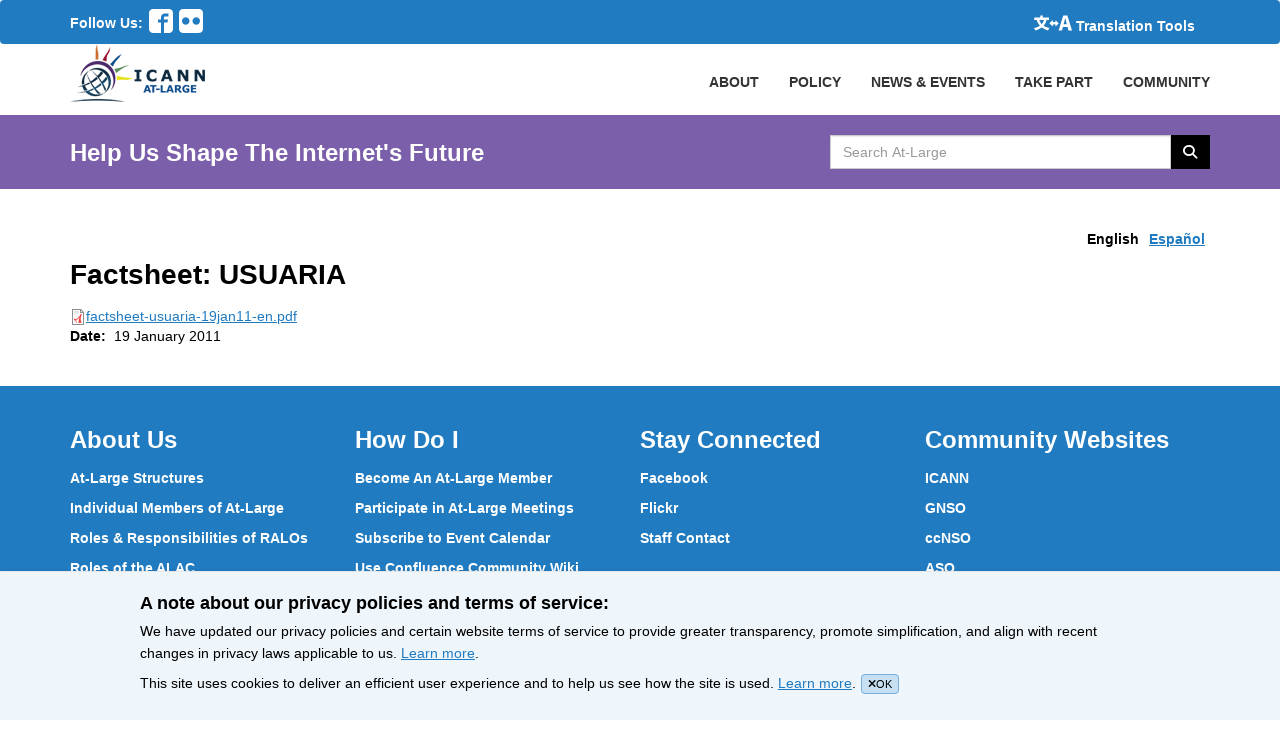

--- FILE ---
content_type: text/javascript
request_url: https://atlarge.icann.org/assets/admin-4626e272cb072f957fc0755079ebd3303e5af429494cbf5df6dcde8b2542d11e.js
body_size: 46869
content:
(function() {
  var getWikiUrl, hide_alert, render_nested_association_partial, update_ck_editor;

  hide_alert = function() {
    $('.alert-position').fadeOut(300, function() {
      $(this).remove();
    });
  };

  setTimeout(hide_alert, 3000);

  render_nested_association_partial = function(e) {
    var regexp, time;
    time = new Date().getTime();
    regexp = new RegExp($(e).data('id'), 'g');
    $(e).before($(e).data('fields').replace(regexp, time));
    return $(e).prev('.js-lang-element').find('.combobox').combobox();
  };

  $(document).ready(function() {
    $('form').on('click', '.remove_fields', function(event) {
      $(this).prev('input[type=hidden]').val('1');
      $(this).closest('.js-lang-element').hide();
      return event.preventDefault();
    });
    $('form').on('click', '.add_fields', function(event) {
      if ($(this).attr('disabled') !== 'disabled') {
        render_nested_association_partial($(this));
        disable_select_option('Select Language', 'language_selected');
      }
      return event.preventDefault();
    });
    $('form').on('click', '.add_activity_fields', function(event) {
      if ($(this).attr('disabled') !== 'disabled') {
        render_nested_association_partial($(this));
        $(this).prev('.js-lang-element').find('.public-comment-wiki-url').val(getWikiUrl());
      }
      return event.preventDefault();
    });
    $('form').on('autocompleteselect', '.custom-combobox-input', function(event, ui) {
      if ($(ui.item.option).val() === "Statement submitted to Public Comment" && window.comment_forum_url !== "") {
        return $(this).parent().parent().parent().parent().find('.public-comment-wiki-url').val(window.comment_forum_url);
      } else if ($(ui.item.option).val() === "Statement submitted to Public Comment" && window.comment_forum_url === "") {
        return $(this).parent().parent().parent().parent().find('.public-comment-wiki-url').val('');
      } else {
        return $(this).parent().parent().parent().parent().find('.public-comment-wiki-url').val(getWikiUrl());
      }
    });
    $('.datepicker').datepicker("destroy");
    $('body').on('focus', '.datepicker', function() {
      $('.datepicker').datepicker({
        dateFormat: 'yy-mm-dd',
        defaultDate: 0
      });
    });
    $('.only-digits').on('cut copy paste', function(e) {
      e.preventDefault();
    });
    $('.phone-number').on('cut copy paste', function(e) {
      e.preventDefault();
    });
    $(document).off('keypress', '.only-digits');
    $(document).on('keypress', '.only-digits', function(e) {
      if (e.which !== 8 && e.which !== 0 && (e.which < 48 || e.which > 57)) {
        return false;
      }
    });
    $(document).off('keypress', '.phone-number');
    $(document).on('keypress', '.phone-number', function(e) {
      if (e.which !== 8 && e.which !== 43 && e.which !== 0 && (e.which < 48 || e.which > 57)) {
        return false;
      }
    });
    $(document).off('click', '.remove-val');
    return $(document).on('click', '.remove-val', function(e) {
      return $('#' + $(this).data('removal-id')).val('');
    });
  });

  getWikiUrl = function() {
    var arr, i;
    arr = void 0;
    i = void 0;
    arr = $(".custom-combobox-input:visible");
    i = 0;
    while (i < arr.length) {
      if (arr[i] && !arr[i].visible) {
        if ($(arr[i]).val() !== "Statement submitted to Public Comment") {
          return $(arr[i]).parent().parent().parent().parent().find(".public-comment-wiki-url").val();
        }
      }
      i++;
    }
    return "";
  };

  update_ck_editor = function() {
    var instance, j, len, ref;
    instance = void 0;
    ref = CKEDITOR.instances;
    for (j = 0, len = ref.length; j < len; j++) {
      instance = ref[j];
      CKEDITOR.instances[instance].updateElement();
    }
  };

}).call(this);
(function() {
  $(document).ready(function() {
    $('#global-advice-statment-faq-dtable').dataTable({
      ajax: $('#global-advice-statment-faq-dtable').data('source'),
      bPaginate: true,
      aaSorting: [[0, "asc"]],
      bProcessing: true,
      bServerSide: true,
      bFilter: false,
      bSort: true,
      bInfo: true,
      bAutoWidth: false,
      sPaginationType: "full_numbers",
      iDisplayLength: $('#global-advice-statment-faq-dtable').data('length'),
      columns: [
        {
          width: "40%"
        }, {
          width: "40%",
          bSortable: false
        }, {
          width: "20%",
          bSortable: false
        }
      ]
    });
  });

}).call(this);
/*!
 * Select2 4.0.13
 * https://select2.github.io
 *
 * Released under the MIT license
 * https://github.com/select2/select2/blob/master/LICENSE.md
 */
;(function (factory) {
  if (typeof define === 'function' && define.amd) {
    // AMD. Register as an anonymous module.
    define(['jquery'], factory);
  } else if (typeof module === 'object' && module.exports) {
    // Node/CommonJS
    module.exports = function (root, jQuery) {
      if (jQuery === undefined) {
        // require('jQuery') returns a factory that requires window to
        // build a jQuery instance, we normalize how we use modules
        // that require this pattern but the window provided is a noop
        // if it's defined (how jquery works)
        if (typeof window !== 'undefined') {
          jQuery = require('jquery');
        }
        else {
          jQuery = require('jquery')(root);
        }
      }
      factory(jQuery);
      return jQuery;
    };
  } else {
    // Browser globals
    factory(jQuery);
  }
} (function (jQuery) {
  // This is needed so we can catch the AMD loader configuration and use it
  // The inner file should be wrapped (by `banner.start.js`) in a function that
  // returns the AMD loader references.
  var S2 =(function () {
  // Restore the Select2 AMD loader so it can be used
  // Needed mostly in the language files, where the loader is not inserted
  if (jQuery && jQuery.fn && jQuery.fn.select2 && jQuery.fn.select2.amd) {
    var S2 = jQuery.fn.select2.amd;
  }
var S2;(function () { if (!S2 || !S2.requirejs) {
if (!S2) { S2 = {}; } else { require = S2; }
/**
 * @license almond 0.3.3 Copyright jQuery Foundation and other contributors.
 * Released under MIT license, http://github.com/requirejs/almond/LICENSE
 */
//Going sloppy to avoid 'use strict' string cost, but strict practices should
//be followed.
/*global setTimeout: false */

var requirejs, require, define;
(function (undef) {
    var main, req, makeMap, handlers,
        defined = {},
        waiting = {},
        config = {},
        defining = {},
        hasOwn = Object.prototype.hasOwnProperty,
        aps = [].slice,
        jsSuffixRegExp = /\.js$/;

    function hasProp(obj, prop) {
        return hasOwn.call(obj, prop);
    }

    /**
     * Given a relative module name, like ./something, normalize it to
     * a real name that can be mapped to a path.
     * @param {String} name the relative name
     * @param {String} baseName a real name that the name arg is relative
     * to.
     * @returns {String} normalized name
     */
    function normalize(name, baseName) {
        var nameParts, nameSegment, mapValue, foundMap, lastIndex,
            foundI, foundStarMap, starI, i, j, part, normalizedBaseParts,
            baseParts = baseName && baseName.split("/"),
            map = config.map,
            starMap = (map && map['*']) || {};

        //Adjust any relative paths.
        if (name) {
            name = name.split('/');
            lastIndex = name.length - 1;

            // If wanting node ID compatibility, strip .js from end
            // of IDs. Have to do this here, and not in nameToUrl
            // because node allows either .js or non .js to map
            // to same file.
            if (config.nodeIdCompat && jsSuffixRegExp.test(name[lastIndex])) {
                name[lastIndex] = name[lastIndex].replace(jsSuffixRegExp, '');
            }

            // Starts with a '.' so need the baseName
            if (name[0].charAt(0) === '.' && baseParts) {
                //Convert baseName to array, and lop off the last part,
                //so that . matches that 'directory' and not name of the baseName's
                //module. For instance, baseName of 'one/two/three', maps to
                //'one/two/three.js', but we want the directory, 'one/two' for
                //this normalization.
                normalizedBaseParts = baseParts.slice(0, baseParts.length - 1);
                name = normalizedBaseParts.concat(name);
            }

            //start trimDots
            for (i = 0; i < name.length; i++) {
                part = name[i];
                if (part === '.') {
                    name.splice(i, 1);
                    i -= 1;
                } else if (part === '..') {
                    // If at the start, or previous value is still ..,
                    // keep them so that when converted to a path it may
                    // still work when converted to a path, even though
                    // as an ID it is less than ideal. In larger point
                    // releases, may be better to just kick out an error.
                    if (i === 0 || (i === 1 && name[2] === '..') || name[i - 1] === '..') {
                        continue;
                    } else if (i > 0) {
                        name.splice(i - 1, 2);
                        i -= 2;
                    }
                }
            }
            //end trimDots

            name = name.join('/');
        }

        //Apply map config if available.
        if ((baseParts || starMap) && map) {
            nameParts = name.split('/');

            for (i = nameParts.length; i > 0; i -= 1) {
                nameSegment = nameParts.slice(0, i).join("/");

                if (baseParts) {
                    //Find the longest baseName segment match in the config.
                    //So, do joins on the biggest to smallest lengths of baseParts.
                    for (j = baseParts.length; j > 0; j -= 1) {
                        mapValue = map[baseParts.slice(0, j).join('/')];

                        //baseName segment has  config, find if it has one for
                        //this name.
                        if (mapValue) {
                            mapValue = mapValue[nameSegment];
                            if (mapValue) {
                                //Match, update name to the new value.
                                foundMap = mapValue;
                                foundI = i;
                                break;
                            }
                        }
                    }
                }

                if (foundMap) {
                    break;
                }

                //Check for a star map match, but just hold on to it,
                //if there is a shorter segment match later in a matching
                //config, then favor over this star map.
                if (!foundStarMap && starMap && starMap[nameSegment]) {
                    foundStarMap = starMap[nameSegment];
                    starI = i;
                }
            }

            if (!foundMap && foundStarMap) {
                foundMap = foundStarMap;
                foundI = starI;
            }

            if (foundMap) {
                nameParts.splice(0, foundI, foundMap);
                name = nameParts.join('/');
            }
        }

        return name;
    }

    function makeRequire(relName, forceSync) {
        return function () {
            //A version of a require function that passes a moduleName
            //value for items that may need to
            //look up paths relative to the moduleName
            var args = aps.call(arguments, 0);

            //If first arg is not require('string'), and there is only
            //one arg, it is the array form without a callback. Insert
            //a null so that the following concat is correct.
            if (typeof args[0] !== 'string' && args.length === 1) {
                args.push(null);
            }
            return req.apply(undef, args.concat([relName, forceSync]));
        };
    }

    function makeNormalize(relName) {
        return function (name) {
            return normalize(name, relName);
        };
    }

    function makeLoad(depName) {
        return function (value) {
            defined[depName] = value;
        };
    }

    function callDep(name) {
        if (hasProp(waiting, name)) {
            var args = waiting[name];
            delete waiting[name];
            defining[name] = true;
            main.apply(undef, args);
        }

        if (!hasProp(defined, name) && !hasProp(defining, name)) {
            throw new Error('No ' + name);
        }
        return defined[name];
    }

    //Turns a plugin!resource to [plugin, resource]
    //with the plugin being undefined if the name
    //did not have a plugin prefix.
    function splitPrefix(name) {
        var prefix,
            index = name ? name.indexOf('!') : -1;
        if (index > -1) {
            prefix = name.substring(0, index);
            name = name.substring(index + 1, name.length);
        }
        return [prefix, name];
    }

    //Creates a parts array for a relName where first part is plugin ID,
    //second part is resource ID. Assumes relName has already been normalized.
    function makeRelParts(relName) {
        return relName ? splitPrefix(relName) : [];
    }

    /**
     * Makes a name map, normalizing the name, and using a plugin
     * for normalization if necessary. Grabs a ref to plugin
     * too, as an optimization.
     */
    makeMap = function (name, relParts) {
        var plugin,
            parts = splitPrefix(name),
            prefix = parts[0],
            relResourceName = relParts[1];

        name = parts[1];

        if (prefix) {
            prefix = normalize(prefix, relResourceName);
            plugin = callDep(prefix);
        }

        //Normalize according
        if (prefix) {
            if (plugin && plugin.normalize) {
                name = plugin.normalize(name, makeNormalize(relResourceName));
            } else {
                name = normalize(name, relResourceName);
            }
        } else {
            name = normalize(name, relResourceName);
            parts = splitPrefix(name);
            prefix = parts[0];
            name = parts[1];
            if (prefix) {
                plugin = callDep(prefix);
            }
        }

        //Using ridiculous property names for space reasons
        return {
            f: prefix ? prefix + '!' + name : name, //fullName
            n: name,
            pr: prefix,
            p: plugin
        };
    };

    function makeConfig(name) {
        return function () {
            return (config && config.config && config.config[name]) || {};
        };
    }

    handlers = {
        require: function (name) {
            return makeRequire(name);
        },
        exports: function (name) {
            var e = defined[name];
            if (typeof e !== 'undefined') {
                return e;
            } else {
                return (defined[name] = {});
            }
        },
        module: function (name) {
            return {
                id: name,
                uri: '',
                exports: defined[name],
                config: makeConfig(name)
            };
        }
    };

    main = function (name, deps, callback, relName) {
        var cjsModule, depName, ret, map, i, relParts,
            args = [],
            callbackType = typeof callback,
            usingExports;

        //Use name if no relName
        relName = relName || name;
        relParts = makeRelParts(relName);

        //Call the callback to define the module, if necessary.
        if (callbackType === 'undefined' || callbackType === 'function') {
            //Pull out the defined dependencies and pass the ordered
            //values to the callback.
            //Default to [require, exports, module] if no deps
            deps = !deps.length && callback.length ? ['require', 'exports', 'module'] : deps;
            for (i = 0; i < deps.length; i += 1) {
                map = makeMap(deps[i], relParts);
                depName = map.f;

                //Fast path CommonJS standard dependencies.
                if (depName === "require") {
                    args[i] = handlers.require(name);
                } else if (depName === "exports") {
                    //CommonJS module spec 1.1
                    args[i] = handlers.exports(name);
                    usingExports = true;
                } else if (depName === "module") {
                    //CommonJS module spec 1.1
                    cjsModule = args[i] = handlers.module(name);
                } else if (hasProp(defined, depName) ||
                           hasProp(waiting, depName) ||
                           hasProp(defining, depName)) {
                    args[i] = callDep(depName);
                } else if (map.p) {
                    map.p.load(map.n, makeRequire(relName, true), makeLoad(depName), {});
                    args[i] = defined[depName];
                } else {
                    throw new Error(name + ' missing ' + depName);
                }
            }

            ret = callback ? callback.apply(defined[name], args) : undefined;

            if (name) {
                //If setting exports via "module" is in play,
                //favor that over return value and exports. After that,
                //favor a non-undefined return value over exports use.
                if (cjsModule && cjsModule.exports !== undef &&
                        cjsModule.exports !== defined[name]) {
                    defined[name] = cjsModule.exports;
                } else if (ret !== undef || !usingExports) {
                    //Use the return value from the function.
                    defined[name] = ret;
                }
            }
        } else if (name) {
            //May just be an object definition for the module. Only
            //worry about defining if have a module name.
            defined[name] = callback;
        }
    };

    requirejs = require = req = function (deps, callback, relName, forceSync, alt) {
        if (typeof deps === "string") {
            if (handlers[deps]) {
                //callback in this case is really relName
                return handlers[deps](callback);
            }
            //Just return the module wanted. In this scenario, the
            //deps arg is the module name, and second arg (if passed)
            //is just the relName.
            //Normalize module name, if it contains . or ..
            return callDep(makeMap(deps, makeRelParts(callback)).f);
        } else if (!deps.splice) {
            //deps is a config object, not an array.
            config = deps;
            if (config.deps) {
                req(config.deps, config.callback);
            }
            if (!callback) {
                return;
            }

            if (callback.splice) {
                //callback is an array, which means it is a dependency list.
                //Adjust args if there are dependencies
                deps = callback;
                callback = relName;
                relName = null;
            } else {
                deps = undef;
            }
        }

        //Support require(['a'])
        callback = callback || function () {};

        //If relName is a function, it is an errback handler,
        //so remove it.
        if (typeof relName === 'function') {
            relName = forceSync;
            forceSync = alt;
        }

        //Simulate async callback;
        if (forceSync) {
            main(undef, deps, callback, relName);
        } else {
            //Using a non-zero value because of concern for what old browsers
            //do, and latest browsers "upgrade" to 4 if lower value is used:
            //http://www.whatwg.org/specs/web-apps/current-work/multipage/timers.html#dom-windowtimers-settimeout:
            //If want a value immediately, use require('id') instead -- something
            //that works in almond on the global level, but not guaranteed and
            //unlikely to work in other AMD implementations.
            setTimeout(function () {
                main(undef, deps, callback, relName);
            }, 4);
        }

        return req;
    };

    /**
     * Just drops the config on the floor, but returns req in case
     * the config return value is used.
     */
    req.config = function (cfg) {
        return req(cfg);
    };

    /**
     * Expose module registry for debugging and tooling
     */
    requirejs._defined = defined;

    define = function (name, deps, callback) {
        if (typeof name !== 'string') {
            throw new Error('See almond README: incorrect module build, no module name');
        }

        //This module may not have dependencies
        if (!deps.splice) {
            //deps is not an array, so probably means
            //an object literal or factory function for
            //the value. Adjust args.
            callback = deps;
            deps = [];
        }

        if (!hasProp(defined, name) && !hasProp(waiting, name)) {
            waiting[name] = [name, deps, callback];
        }
    };

    define.amd = {
        jQuery: true
    };
}());

S2.requirejs = requirejs;S2.require = require;S2.define = define;
}
}());
S2.define("almond", function(){});

/* global jQuery:false, $:false */
S2.define('jquery',[],function () {
  var _$ = jQuery || $;

  if (_$ == null && console && console.error) {
    console.error(
      'Select2: An instance of jQuery or a jQuery-compatible library was not ' +
      'found. Make sure that you are including jQuery before Select2 on your ' +
      'web page.'
    );
  }

  return _$;
});

S2.define('select2/utils',[
  'jquery'
], function ($) {
  var Utils = {};

  Utils.Extend = function (ChildClass, SuperClass) {
    var __hasProp = {}.hasOwnProperty;

    function BaseConstructor () {
      this.constructor = ChildClass;
    }

    for (var key in SuperClass) {
      if (__hasProp.call(SuperClass, key)) {
        ChildClass[key] = SuperClass[key];
      }
    }

    BaseConstructor.prototype = SuperClass.prototype;
    ChildClass.prototype = new BaseConstructor();
    ChildClass.__super__ = SuperClass.prototype;

    return ChildClass;
  };

  function getMethods (theClass) {
    var proto = theClass.prototype;

    var methods = [];

    for (var methodName in proto) {
      var m = proto[methodName];

      if (typeof m !== 'function') {
        continue;
      }

      if (methodName === 'constructor') {
        continue;
      }

      methods.push(methodName);
    }

    return methods;
  }

  Utils.Decorate = function (SuperClass, DecoratorClass) {
    var decoratedMethods = getMethods(DecoratorClass);
    var superMethods = getMethods(SuperClass);

    function DecoratedClass () {
      var unshift = Array.prototype.unshift;

      var argCount = DecoratorClass.prototype.constructor.length;

      var calledConstructor = SuperClass.prototype.constructor;

      if (argCount > 0) {
        unshift.call(arguments, SuperClass.prototype.constructor);

        calledConstructor = DecoratorClass.prototype.constructor;
      }

      calledConstructor.apply(this, arguments);
    }

    DecoratorClass.displayName = SuperClass.displayName;

    function ctr () {
      this.constructor = DecoratedClass;
    }

    DecoratedClass.prototype = new ctr();

    for (var m = 0; m < superMethods.length; m++) {
      var superMethod = superMethods[m];

      DecoratedClass.prototype[superMethod] =
        SuperClass.prototype[superMethod];
    }

    var calledMethod = function (methodName) {
      // Stub out the original method if it's not decorating an actual method
      var originalMethod = function () {};

      if (methodName in DecoratedClass.prototype) {
        originalMethod = DecoratedClass.prototype[methodName];
      }

      var decoratedMethod = DecoratorClass.prototype[methodName];

      return function () {
        var unshift = Array.prototype.unshift;

        unshift.call(arguments, originalMethod);

        return decoratedMethod.apply(this, arguments);
      };
    };

    for (var d = 0; d < decoratedMethods.length; d++) {
      var decoratedMethod = decoratedMethods[d];

      DecoratedClass.prototype[decoratedMethod] = calledMethod(decoratedMethod);
    }

    return DecoratedClass;
  };

  var Observable = function () {
    this.listeners = {};
  };

  Observable.prototype.on = function (event, callback) {
    this.listeners = this.listeners || {};

    if (event in this.listeners) {
      this.listeners[event].push(callback);
    } else {
      this.listeners[event] = [callback];
    }
  };

  Observable.prototype.trigger = function (event) {
    var slice = Array.prototype.slice;
    var params = slice.call(arguments, 1);

    this.listeners = this.listeners || {};

    // Params should always come in as an array
    if (params == null) {
      params = [];
    }

    // If there are no arguments to the event, use a temporary object
    if (params.length === 0) {
      params.push({});
    }

    // Set the `_type` of the first object to the event
    params[0]._type = event;

    if (event in this.listeners) {
      this.invoke(this.listeners[event], slice.call(arguments, 1));
    }

    if ('*' in this.listeners) {
      this.invoke(this.listeners['*'], arguments);
    }
  };

  Observable.prototype.invoke = function (listeners, params) {
    for (var i = 0, len = listeners.length; i < len; i++) {
      listeners[i].apply(this, params);
    }
  };

  Utils.Observable = Observable;

  Utils.generateChars = function (length) {
    var chars = '';

    for (var i = 0; i < length; i++) {
      var randomChar = Math.floor(Math.random() * 36);
      chars += randomChar.toString(36);
    }

    return chars;
  };

  Utils.bind = function (func, context) {
    return function () {
      func.apply(context, arguments);
    };
  };

  Utils._convertData = function (data) {
    for (var originalKey in data) {
      var keys = originalKey.split('-');

      var dataLevel = data;

      if (keys.length === 1) {
        continue;
      }

      for (var k = 0; k < keys.length; k++) {
        var key = keys[k];

        // Lowercase the first letter
        // By default, dash-separated becomes camelCase
        key = key.substring(0, 1).toLowerCase() + key.substring(1);

        if (!(key in dataLevel)) {
          dataLevel[key] = {};
        }

        if (k == keys.length - 1) {
          dataLevel[key] = data[originalKey];
        }

        dataLevel = dataLevel[key];
      }

      delete data[originalKey];
    }

    return data;
  };

  Utils.hasScroll = function (index, el) {
    // Adapted from the function created by @ShadowScripter
    // and adapted by @BillBarry on the Stack Exchange Code Review website.
    // The original code can be found at
    // http://codereview.stackexchange.com/q/13338
    // and was designed to be used with the Sizzle selector engine.

    var $el = $(el);
    var overflowX = el.style.overflowX;
    var overflowY = el.style.overflowY;

    //Check both x and y declarations
    if (overflowX === overflowY &&
        (overflowY === 'hidden' || overflowY === 'visible')) {
      return false;
    }

    if (overflowX === 'scroll' || overflowY === 'scroll') {
      return true;
    }

    return ($el.innerHeight() < el.scrollHeight ||
      $el.innerWidth() < el.scrollWidth);
  };

  Utils.escapeMarkup = function (markup) {
    var replaceMap = {
      '\\': '&#92;',
      '&': '&amp;',
      '<': '&lt;',
      '>': '&gt;',
      '"': '&quot;',
      '\'': '&#39;',
      '/': '&#47;'
    };

    // Do not try to escape the markup if it's not a string
    if (typeof markup !== 'string') {
      return markup;
    }

    return String(markup).replace(/[&<>"'\/\\]/g, function (match) {
      return replaceMap[match];
    });
  };

  // Append an array of jQuery nodes to a given element.
  Utils.appendMany = function ($element, $nodes) {
    // jQuery 1.7.x does not support $.fn.append() with an array
    // Fall back to a jQuery object collection using $.fn.add()
    if ($.fn.jquery.substr(0, 3) === '1.7') {
      var $jqNodes = $();

      $.map($nodes, function (node) {
        $jqNodes = $jqNodes.add(node);
      });

      $nodes = $jqNodes;
    }

    $element.append($nodes);
  };

  // Cache objects in Utils.__cache instead of $.data (see #4346)
  Utils.__cache = {};

  var id = 0;
  Utils.GetUniqueElementId = function (element) {
    // Get a unique element Id. If element has no id,
    // creates a new unique number, stores it in the id
    // attribute and returns the new id.
    // If an id already exists, it simply returns it.

    var select2Id = element.getAttribute('data-select2-id');
    if (select2Id == null) {
      // If element has id, use it.
      if (element.id) {
        select2Id = element.id;
        element.setAttribute('data-select2-id', select2Id);
      } else {
        element.setAttribute('data-select2-id', ++id);
        select2Id = id.toString();
      }
    }
    return select2Id;
  };

  Utils.StoreData = function (element, name, value) {
    // Stores an item in the cache for a specified element.
    // name is the cache key.
    var id = Utils.GetUniqueElementId(element);
    if (!Utils.__cache[id]) {
      Utils.__cache[id] = {};
    }

    Utils.__cache[id][name] = value;
  };

  Utils.GetData = function (element, name) {
    // Retrieves a value from the cache by its key (name)
    // name is optional. If no name specified, return
    // all cache items for the specified element.
    // and for a specified element.
    var id = Utils.GetUniqueElementId(element);
    if (name) {
      if (Utils.__cache[id]) {
        if (Utils.__cache[id][name] != null) {
          return Utils.__cache[id][name];
        }
        return $(element).data(name); // Fallback to HTML5 data attribs.
      }
      return $(element).data(name); // Fallback to HTML5 data attribs.
    } else {
      return Utils.__cache[id];
    }
  };

  Utils.RemoveData = function (element) {
    // Removes all cached items for a specified element.
    var id = Utils.GetUniqueElementId(element);
    if (Utils.__cache[id] != null) {
      delete Utils.__cache[id];
    }

    element.removeAttribute('data-select2-id');
  };

  return Utils;
});

S2.define('select2/results',[
  'jquery',
  './utils'
], function ($, Utils) {
  function Results ($element, options, dataAdapter) {
    this.$element = $element;
    this.data = dataAdapter;
    this.options = options;

    Results.__super__.constructor.call(this);
  }

  Utils.Extend(Results, Utils.Observable);

  Results.prototype.render = function () {
    var $results = $(
      '<ul class="select2-results__options" role="listbox"></ul>'
    );

    if (this.options.get('multiple')) {
      $results.attr('aria-multiselectable', 'true');
    }

    this.$results = $results;

    return $results;
  };

  Results.prototype.clear = function () {
    this.$results.empty();
  };

  Results.prototype.displayMessage = function (params) {
    var escapeMarkup = this.options.get('escapeMarkup');

    this.clear();
    this.hideLoading();

    var $message = $(
      '<li role="alert" aria-live="assertive"' +
      ' class="select2-results__option"></li>'
    );

    var message = this.options.get('translations').get(params.message);

    $message.append(
      escapeMarkup(
        message(params.args)
      )
    );

    $message[0].className += ' select2-results__message';

    this.$results.append($message);
  };

  Results.prototype.hideMessages = function () {
    this.$results.find('.select2-results__message').remove();
  };

  Results.prototype.append = function (data) {
    this.hideLoading();

    var $options = [];

    if (data.results == null || data.results.length === 0) {
      if (this.$results.children().length === 0) {
        this.trigger('results:message', {
          message: 'noResults'
        });
      }

      return;
    }

    data.results = this.sort(data.results);

    for (var d = 0; d < data.results.length; d++) {
      var item = data.results[d];

      var $option = this.option(item);

      $options.push($option);
    }

    this.$results.append($options);
  };

  Results.prototype.position = function ($results, $dropdown) {
    var $resultsContainer = $dropdown.find('.select2-results');
    $resultsContainer.append($results);
  };

  Results.prototype.sort = function (data) {
    var sorter = this.options.get('sorter');

    return sorter(data);
  };

  Results.prototype.highlightFirstItem = function () {
    var $options = this.$results
      .find('.select2-results__option[aria-selected]');

    var $selected = $options.filter('[aria-selected=true]');

    // Check if there are any selected options
    if ($selected.length > 0) {
      // If there are selected options, highlight the first
      $selected.first().trigger('mouseenter');
    } else {
      // If there are no selected options, highlight the first option
      // in the dropdown
      $options.first().trigger('mouseenter');
    }

    this.ensureHighlightVisible();
  };

  Results.prototype.setClasses = function () {
    var self = this;

    this.data.current(function (selected) {
      var selectedIds = $.map(selected, function (s) {
        return s.id.toString();
      });

      var $options = self.$results
        .find('.select2-results__option[aria-selected]');

      $options.each(function () {
        var $option = $(this);

        var item = Utils.GetData(this, 'data');

        // id needs to be converted to a string when comparing
        var id = '' + item.id;

        if ((item.element != null && item.element.selected) ||
            (item.element == null && $.inArray(id, selectedIds) > -1)) {
          $option.attr('aria-selected', 'true');
        } else {
          $option.attr('aria-selected', 'false');
        }
      });

    });
  };

  Results.prototype.showLoading = function (params) {
    this.hideLoading();

    var loadingMore = this.options.get('translations').get('searching');

    var loading = {
      disabled: true,
      loading: true,
      text: loadingMore(params)
    };
    var $loading = this.option(loading);
    $loading.className += ' loading-results';

    this.$results.prepend($loading);
  };

  Results.prototype.hideLoading = function () {
    this.$results.find('.loading-results').remove();
  };

  Results.prototype.option = function (data) {
    var option = document.createElement('li');
    option.className = 'select2-results__option';

    var attrs = {
      'role': 'option',
      'aria-selected': 'false'
    };

    var matches = window.Element.prototype.matches ||
      window.Element.prototype.msMatchesSelector ||
      window.Element.prototype.webkitMatchesSelector;

    if ((data.element != null && matches.call(data.element, ':disabled')) ||
        (data.element == null && data.disabled)) {
      delete attrs['aria-selected'];
      attrs['aria-disabled'] = 'true';
    }

    if (data.id == null) {
      delete attrs['aria-selected'];
    }

    if (data._resultId != null) {
      option.id = data._resultId;
    }

    if (data.title) {
      option.title = data.title;
    }

    if (data.children) {
      attrs.role = 'group';
      attrs['aria-label'] = data.text;
      delete attrs['aria-selected'];
    }

    for (var attr in attrs) {
      var val = attrs[attr];

      option.setAttribute(attr, val);
    }

    if (data.children) {
      var $option = $(option);

      var label = document.createElement('strong');
      label.className = 'select2-results__group';

      var $label = $(label);
      this.template(data, label);

      var $children = [];

      for (var c = 0; c < data.children.length; c++) {
        var child = data.children[c];

        var $child = this.option(child);

        $children.push($child);
      }

      var $childrenContainer = $('<ul></ul>', {
        'class': 'select2-results__options select2-results__options--nested'
      });

      $childrenContainer.append($children);

      $option.append(label);
      $option.append($childrenContainer);
    } else {
      this.template(data, option);
    }

    Utils.StoreData(option, 'data', data);

    return option;
  };

  Results.prototype.bind = function (container, $container) {
    var self = this;

    var id = container.id + '-results';

    this.$results.attr('id', id);

    container.on('results:all', function (params) {
      self.clear();
      self.append(params.data);

      if (container.isOpen()) {
        self.setClasses();
        self.highlightFirstItem();
      }
    });

    container.on('results:append', function (params) {
      self.append(params.data);

      if (container.isOpen()) {
        self.setClasses();
      }
    });

    container.on('query', function (params) {
      self.hideMessages();
      self.showLoading(params);
    });

    container.on('select', function () {
      if (!container.isOpen()) {
        return;
      }

      self.setClasses();

      if (self.options.get('scrollAfterSelect')) {
        self.highlightFirstItem();
      }
    });

    container.on('unselect', function () {
      if (!container.isOpen()) {
        return;
      }

      self.setClasses();

      if (self.options.get('scrollAfterSelect')) {
        self.highlightFirstItem();
      }
    });

    container.on('open', function () {
      // When the dropdown is open, aria-expended="true"
      self.$results.attr('aria-expanded', 'true');
      self.$results.attr('aria-hidden', 'false');

      self.setClasses();
      self.ensureHighlightVisible();
    });

    container.on('close', function () {
      // When the dropdown is closed, aria-expended="false"
      self.$results.attr('aria-expanded', 'false');
      self.$results.attr('aria-hidden', 'true');
      self.$results.removeAttr('aria-activedescendant');
    });

    container.on('results:toggle', function () {
      var $highlighted = self.getHighlightedResults();

      if ($highlighted.length === 0) {
        return;
      }

      $highlighted.trigger('mouseup');
    });

    container.on('results:select', function () {
      var $highlighted = self.getHighlightedResults();

      if ($highlighted.length === 0) {
        return;
      }

      var data = Utils.GetData($highlighted[0], 'data');

      if ($highlighted.attr('aria-selected') == 'true') {
        self.trigger('close', {});
      } else {
        self.trigger('select', {
          data: data
        });
      }
    });

    container.on('results:previous', function () {
      var $highlighted = self.getHighlightedResults();

      var $options = self.$results.find('[aria-selected]');

      var currentIndex = $options.index($highlighted);

      // If we are already at the top, don't move further
      // If no options, currentIndex will be -1
      if (currentIndex <= 0) {
        return;
      }

      var nextIndex = currentIndex - 1;

      // If none are highlighted, highlight the first
      if ($highlighted.length === 0) {
        nextIndex = 0;
      }

      var $next = $options.eq(nextIndex);

      $next.trigger('mouseenter');

      var currentOffset = self.$results.offset().top;
      var nextTop = $next.offset().top;
      var nextOffset = self.$results.scrollTop() + (nextTop - currentOffset);

      if (nextIndex === 0) {
        self.$results.scrollTop(0);
      } else if (nextTop - currentOffset < 0) {
        self.$results.scrollTop(nextOffset);
      }
    });

    container.on('results:next', function () {
      var $highlighted = self.getHighlightedResults();

      var $options = self.$results.find('[aria-selected]');

      var currentIndex = $options.index($highlighted);

      var nextIndex = currentIndex + 1;

      // If we are at the last option, stay there
      if (nextIndex >= $options.length) {
        return;
      }

      var $next = $options.eq(nextIndex);

      $next.trigger('mouseenter');

      var currentOffset = self.$results.offset().top +
        self.$results.outerHeight(false);
      var nextBottom = $next.offset().top + $next.outerHeight(false);
      var nextOffset = self.$results.scrollTop() + nextBottom - currentOffset;

      if (nextIndex === 0) {
        self.$results.scrollTop(0);
      } else if (nextBottom > currentOffset) {
        self.$results.scrollTop(nextOffset);
      }
    });

    container.on('results:focus', function (params) {
      params.element.addClass('select2-results__option--highlighted');
    });

    container.on('results:message', function (params) {
      self.displayMessage(params);
    });

    if ($.fn.mousewheel) {
      this.$results.on('mousewheel', function (e) {
        var top = self.$results.scrollTop();

        var bottom = self.$results.get(0).scrollHeight - top + e.deltaY;

        var isAtTop = e.deltaY > 0 && top - e.deltaY <= 0;
        var isAtBottom = e.deltaY < 0 && bottom <= self.$results.height();

        if (isAtTop) {
          self.$results.scrollTop(0);

          e.preventDefault();
          e.stopPropagation();
        } else if (isAtBottom) {
          self.$results.scrollTop(
            self.$results.get(0).scrollHeight - self.$results.height()
          );

          e.preventDefault();
          e.stopPropagation();
        }
      });
    }

    this.$results.on('mouseup', '.select2-results__option[aria-selected]',
      function (evt) {
      var $this = $(this);

      var data = Utils.GetData(this, 'data');

      if ($this.attr('aria-selected') === 'true') {
        if (self.options.get('multiple')) {
          self.trigger('unselect', {
            originalEvent: evt,
            data: data
          });
        } else {
          self.trigger('close', {});
        }

        return;
      }

      self.trigger('select', {
        originalEvent: evt,
        data: data
      });
    });

    this.$results.on('mouseenter', '.select2-results__option[aria-selected]',
      function (evt) {
      var data = Utils.GetData(this, 'data');

      self.getHighlightedResults()
          .removeClass('select2-results__option--highlighted');

      self.trigger('results:focus', {
        data: data,
        element: $(this)
      });
    });
  };

  Results.prototype.getHighlightedResults = function () {
    var $highlighted = this.$results
    .find('.select2-results__option--highlighted');

    return $highlighted;
  };

  Results.prototype.destroy = function () {
    this.$results.remove();
  };

  Results.prototype.ensureHighlightVisible = function () {
    var $highlighted = this.getHighlightedResults();

    if ($highlighted.length === 0) {
      return;
    }

    var $options = this.$results.find('[aria-selected]');

    var currentIndex = $options.index($highlighted);

    var currentOffset = this.$results.offset().top;
    var nextTop = $highlighted.offset().top;
    var nextOffset = this.$results.scrollTop() + (nextTop - currentOffset);

    var offsetDelta = nextTop - currentOffset;
    nextOffset -= $highlighted.outerHeight(false) * 2;

    if (currentIndex <= 2) {
      this.$results.scrollTop(0);
    } else if (offsetDelta > this.$results.outerHeight() || offsetDelta < 0) {
      this.$results.scrollTop(nextOffset);
    }
  };

  Results.prototype.template = function (result, container) {
    var template = this.options.get('templateResult');
    var escapeMarkup = this.options.get('escapeMarkup');

    var content = template(result, container);

    if (content == null) {
      container.style.display = 'none';
    } else if (typeof content === 'string') {
      container.innerHTML = escapeMarkup(content);
    } else {
      $(container).append(content);
    }
  };

  return Results;
});

S2.define('select2/keys',[

], function () {
  var KEYS = {
    BACKSPACE: 8,
    TAB: 9,
    ENTER: 13,
    SHIFT: 16,
    CTRL: 17,
    ALT: 18,
    ESC: 27,
    SPACE: 32,
    PAGE_UP: 33,
    PAGE_DOWN: 34,
    END: 35,
    HOME: 36,
    LEFT: 37,
    UP: 38,
    RIGHT: 39,
    DOWN: 40,
    DELETE: 46
  };

  return KEYS;
});

S2.define('select2/selection/base',[
  'jquery',
  '../utils',
  '../keys'
], function ($, Utils, KEYS) {
  function BaseSelection ($element, options) {
    this.$element = $element;
    this.options = options;

    BaseSelection.__super__.constructor.call(this);
  }

  Utils.Extend(BaseSelection, Utils.Observable);

  BaseSelection.prototype.render = function () {
    var $selection = $(
      '<span class="select2-selection" role="combobox" ' +
      ' aria-haspopup="true" aria-expanded="false">' +
      '</span>'
    );

    this._tabindex = 0;

    if (Utils.GetData(this.$element[0], 'old-tabindex') != null) {
      this._tabindex = Utils.GetData(this.$element[0], 'old-tabindex');
    } else if (this.$element.attr('tabindex') != null) {
      this._tabindex = this.$element.attr('tabindex');
    }

    $selection.attr('title', this.$element.attr('title'));
    $selection.attr('tabindex', this._tabindex);
    $selection.attr('aria-disabled', 'false');

    this.$selection = $selection;

    return $selection;
  };

  BaseSelection.prototype.bind = function (container, $container) {
    var self = this;

    var resultsId = container.id + '-results';

    this.container = container;

    this.$selection.on('focus', function (evt) {
      self.trigger('focus', evt);
    });

    this.$selection.on('blur', function (evt) {
      self._handleBlur(evt);
    });

    this.$selection.on('keydown', function (evt) {
      self.trigger('keypress', evt);

      if (evt.which === KEYS.SPACE) {
        evt.preventDefault();
      }
    });

    container.on('results:focus', function (params) {
      self.$selection.attr('aria-activedescendant', params.data._resultId);
    });

    container.on('selection:update', function (params) {
      self.update(params.data);
    });

    container.on('open', function () {
      // When the dropdown is open, aria-expanded="true"
      self.$selection.attr('aria-expanded', 'true');
      self.$selection.attr('aria-owns', resultsId);

      self._attachCloseHandler(container);
    });

    container.on('close', function () {
      // When the dropdown is closed, aria-expanded="false"
      self.$selection.attr('aria-expanded', 'false');
      self.$selection.removeAttr('aria-activedescendant');
      self.$selection.removeAttr('aria-owns');

      self.$selection.trigger('focus');

      self._detachCloseHandler(container);
    });

    container.on('enable', function () {
      self.$selection.attr('tabindex', self._tabindex);
      self.$selection.attr('aria-disabled', 'false');
    });

    container.on('disable', function () {
      self.$selection.attr('tabindex', '-1');
      self.$selection.attr('aria-disabled', 'true');
    });
  };

  BaseSelection.prototype._handleBlur = function (evt) {
    var self = this;

    // This needs to be delayed as the active element is the body when the tab
    // key is pressed, possibly along with others.
    window.setTimeout(function () {
      // Don't trigger `blur` if the focus is still in the selection
      if (
        (document.activeElement == self.$selection[0]) ||
        ($.contains(self.$selection[0], document.activeElement))
      ) {
        return;
      }

      self.trigger('blur', evt);
    }, 1);
  };

  BaseSelection.prototype._attachCloseHandler = function (container) {

    $(document.body).on('mousedown.select2.' + container.id, function (e) {
      var $target = $(e.target);

      var $select = $target.closest('.select2');

      var $all = $('.select2.select2-container--open');

      $all.each(function () {
        if (this == $select[0]) {
          return;
        }

        var $element = Utils.GetData(this, 'element');

        $element.select2('close');
      });
    });
  };

  BaseSelection.prototype._detachCloseHandler = function (container) {
    $(document.body).off('mousedown.select2.' + container.id);
  };

  BaseSelection.prototype.position = function ($selection, $container) {
    var $selectionContainer = $container.find('.selection');
    $selectionContainer.append($selection);
  };

  BaseSelection.prototype.destroy = function () {
    this._detachCloseHandler(this.container);
  };

  BaseSelection.prototype.update = function (data) {
    throw new Error('The `update` method must be defined in child classes.');
  };

  /**
   * Helper method to abstract the "enabled" (not "disabled") state of this
   * object.
   *
   * @return {true} if the instance is not disabled.
   * @return {false} if the instance is disabled.
   */
  BaseSelection.prototype.isEnabled = function () {
    return !this.isDisabled();
  };

  /**
   * Helper method to abstract the "disabled" state of this object.
   *
   * @return {true} if the disabled option is true.
   * @return {false} if the disabled option is false.
   */
  BaseSelection.prototype.isDisabled = function () {
    return this.options.get('disabled');
  };

  return BaseSelection;
});

S2.define('select2/selection/single',[
  'jquery',
  './base',
  '../utils',
  '../keys'
], function ($, BaseSelection, Utils, KEYS) {
  function SingleSelection () {
    SingleSelection.__super__.constructor.apply(this, arguments);
  }

  Utils.Extend(SingleSelection, BaseSelection);

  SingleSelection.prototype.render = function () {
    var $selection = SingleSelection.__super__.render.call(this);

    $selection.addClass('select2-selection--single');

    $selection.html(
      '<span class="select2-selection__rendered"></span>' +
      '<span class="select2-selection__arrow" role="presentation">' +
        '<b role="presentation"></b>' +
      '</span>'
    );

    return $selection;
  };

  SingleSelection.prototype.bind = function (container, $container) {
    var self = this;

    SingleSelection.__super__.bind.apply(this, arguments);

    var id = container.id + '-container';

    this.$selection.find('.select2-selection__rendered')
      .attr('id', id)
      .attr('role', 'textbox')
      .attr('aria-readonly', 'true');
    this.$selection.attr('aria-labelledby', id);

    this.$selection.on('mousedown', function (evt) {
      // Only respond to left clicks
      if (evt.which !== 1) {
        return;
      }

      self.trigger('toggle', {
        originalEvent: evt
      });
    });

    this.$selection.on('focus', function (evt) {
      // User focuses on the container
    });

    this.$selection.on('blur', function (evt) {
      // User exits the container
    });

    container.on('focus', function (evt) {
      if (!container.isOpen()) {
        self.$selection.trigger('focus');
      }
    });
  };

  SingleSelection.prototype.clear = function () {
    var $rendered = this.$selection.find('.select2-selection__rendered');
    $rendered.empty();
    $rendered.removeAttr('title'); // clear tooltip on empty
  };

  SingleSelection.prototype.display = function (data, container) {
    var template = this.options.get('templateSelection');
    var escapeMarkup = this.options.get('escapeMarkup');

    return escapeMarkup(template(data, container));
  };

  SingleSelection.prototype.selectionContainer = function () {
    return $('<span></span>');
  };

  SingleSelection.prototype.update = function (data) {
    if (data.length === 0) {
      this.clear();
      return;
    }

    var selection = data[0];

    var $rendered = this.$selection.find('.select2-selection__rendered');
    var formatted = this.display(selection, $rendered);

    $rendered.empty().append(formatted);

    var title = selection.title || selection.text;

    if (title) {
      $rendered.attr('title', title);
    } else {
      $rendered.removeAttr('title');
    }
  };

  return SingleSelection;
});

S2.define('select2/selection/multiple',[
  'jquery',
  './base',
  '../utils'
], function ($, BaseSelection, Utils) {
  function MultipleSelection ($element, options) {
    MultipleSelection.__super__.constructor.apply(this, arguments);
  }

  Utils.Extend(MultipleSelection, BaseSelection);

  MultipleSelection.prototype.render = function () {
    var $selection = MultipleSelection.__super__.render.call(this);

    $selection.addClass('select2-selection--multiple');

    $selection.html(
      '<ul class="select2-selection__rendered"></ul>'
    );

    return $selection;
  };

  MultipleSelection.prototype.bind = function (container, $container) {
    var self = this;

    MultipleSelection.__super__.bind.apply(this, arguments);

    this.$selection.on('click', function (evt) {
      self.trigger('toggle', {
        originalEvent: evt
      });
    });

    this.$selection.on(
      'click',
      '.select2-selection__choice__remove',
      function (evt) {
        // Ignore the event if it is disabled
        if (self.isDisabled()) {
          return;
        }

        var $remove = $(this);
        var $selection = $remove.parent();

        var data = Utils.GetData($selection[0], 'data');

        self.trigger('unselect', {
          originalEvent: evt,
          data: data
        });
      }
    );
  };

  MultipleSelection.prototype.clear = function () {
    var $rendered = this.$selection.find('.select2-selection__rendered');
    $rendered.empty();
    $rendered.removeAttr('title');
  };

  MultipleSelection.prototype.display = function (data, container) {
    var template = this.options.get('templateSelection');
    var escapeMarkup = this.options.get('escapeMarkup');

    return escapeMarkup(template(data, container));
  };

  MultipleSelection.prototype.selectionContainer = function () {
    var $container = $(
      '<li class="select2-selection__choice">' +
        '<span class="select2-selection__choice__remove" role="presentation">' +
          '&times;' +
        '</span>' +
      '</li>'
    );

    return $container;
  };

  MultipleSelection.prototype.update = function (data) {
    this.clear();

    if (data.length === 0) {
      return;
    }

    var $selections = [];

    for (var d = 0; d < data.length; d++) {
      var selection = data[d];

      var $selection = this.selectionContainer();
      var formatted = this.display(selection, $selection);

      $selection.append(formatted);

      var title = selection.title || selection.text;

      if (title) {
        $selection.attr('title', title);
      }

      Utils.StoreData($selection[0], 'data', selection);

      $selections.push($selection);
    }

    var $rendered = this.$selection.find('.select2-selection__rendered');

    Utils.appendMany($rendered, $selections);
  };

  return MultipleSelection;
});

S2.define('select2/selection/placeholder',[
  '../utils'
], function (Utils) {
  function Placeholder (decorated, $element, options) {
    this.placeholder = this.normalizePlaceholder(options.get('placeholder'));

    decorated.call(this, $element, options);
  }

  Placeholder.prototype.normalizePlaceholder = function (_, placeholder) {
    if (typeof placeholder === 'string') {
      placeholder = {
        id: '',
        text: placeholder
      };
    }

    return placeholder;
  };

  Placeholder.prototype.createPlaceholder = function (decorated, placeholder) {
    var $placeholder = this.selectionContainer();

    $placeholder.html(this.display(placeholder));
    $placeholder.addClass('select2-selection__placeholder')
                .removeClass('select2-selection__choice');

    return $placeholder;
  };

  Placeholder.prototype.update = function (decorated, data) {
    var singlePlaceholder = (
      data.length == 1 && data[0].id != this.placeholder.id
    );
    var multipleSelections = data.length > 1;

    if (multipleSelections || singlePlaceholder) {
      return decorated.call(this, data);
    }

    this.clear();

    var $placeholder = this.createPlaceholder(this.placeholder);

    this.$selection.find('.select2-selection__rendered').append($placeholder);
  };

  return Placeholder;
});

S2.define('select2/selection/allowClear',[
  'jquery',
  '../keys',
  '../utils'
], function ($, KEYS, Utils) {
  function AllowClear () { }

  AllowClear.prototype.bind = function (decorated, container, $container) {
    var self = this;

    decorated.call(this, container, $container);

    if (this.placeholder == null) {
      if (this.options.get('debug') && window.console && console.error) {
        console.error(
          'Select2: The `allowClear` option should be used in combination ' +
          'with the `placeholder` option.'
        );
      }
    }

    this.$selection.on('mousedown', '.select2-selection__clear',
      function (evt) {
        self._handleClear(evt);
    });

    container.on('keypress', function (evt) {
      self._handleKeyboardClear(evt, container);
    });
  };

  AllowClear.prototype._handleClear = function (_, evt) {
    // Ignore the event if it is disabled
    if (this.isDisabled()) {
      return;
    }

    var $clear = this.$selection.find('.select2-selection__clear');

    // Ignore the event if nothing has been selected
    if ($clear.length === 0) {
      return;
    }

    evt.stopPropagation();

    var data = Utils.GetData($clear[0], 'data');

    var previousVal = this.$element.val();
    this.$element.val(this.placeholder.id);

    var unselectData = {
      data: data
    };
    this.trigger('clear', unselectData);
    if (unselectData.prevented) {
      this.$element.val(previousVal);
      return;
    }

    for (var d = 0; d < data.length; d++) {
      unselectData = {
        data: data[d]
      };

      // Trigger the `unselect` event, so people can prevent it from being
      // cleared.
      this.trigger('unselect', unselectData);

      // If the event was prevented, don't clear it out.
      if (unselectData.prevented) {
        this.$element.val(previousVal);
        return;
      }
    }

    this.$element.trigger('input').trigger('change');

    this.trigger('toggle', {});
  };

  AllowClear.prototype._handleKeyboardClear = function (_, evt, container) {
    if (container.isOpen()) {
      return;
    }

    if (evt.which == KEYS.DELETE || evt.which == KEYS.BACKSPACE) {
      this._handleClear(evt);
    }
  };

  AllowClear.prototype.update = function (decorated, data) {
    decorated.call(this, data);

    if (this.$selection.find('.select2-selection__placeholder').length > 0 ||
        data.length === 0) {
      return;
    }

    var removeAll = this.options.get('translations').get('removeAllItems');

    var $remove = $(
      '<span class="select2-selection__clear" title="' + removeAll() +'">' +
        '&times;' +
      '</span>'
    );
    Utils.StoreData($remove[0], 'data', data);

    this.$selection.find('.select2-selection__rendered').prepend($remove);
  };

  return AllowClear;
});

S2.define('select2/selection/search',[
  'jquery',
  '../utils',
  '../keys'
], function ($, Utils, KEYS) {
  function Search (decorated, $element, options) {
    decorated.call(this, $element, options);
  }

  Search.prototype.render = function (decorated) {
    var $search = $(
      '<li class="select2-search select2-search--inline">' +
        '<input class="select2-search__field" type="search" tabindex="-1"' +
        ' autocomplete="off" autocorrect="off" autocapitalize="none"' +
        ' spellcheck="false" role="searchbox" aria-autocomplete="list" />' +
      '</li>'
    );

    this.$searchContainer = $search;
    this.$search = $search.find('input');

    var $rendered = decorated.call(this);

    this._transferTabIndex();

    return $rendered;
  };

  Search.prototype.bind = function (decorated, container, $container) {
    var self = this;

    var resultsId = container.id + '-results';

    decorated.call(this, container, $container);

    container.on('open', function () {
      self.$search.attr('aria-controls', resultsId);
      self.$search.trigger('focus');
    });

    container.on('close', function () {
      self.$search.val('');
      self.$search.removeAttr('aria-controls');
      self.$search.removeAttr('aria-activedescendant');
      self.$search.trigger('focus');
    });

    container.on('enable', function () {
      self.$search.prop('disabled', false);

      self._transferTabIndex();
    });

    container.on('disable', function () {
      self.$search.prop('disabled', true);
    });

    container.on('focus', function (evt) {
      self.$search.trigger('focus');
    });

    container.on('results:focus', function (params) {
      if (params.data._resultId) {
        self.$search.attr('aria-activedescendant', params.data._resultId);
      } else {
        self.$search.removeAttr('aria-activedescendant');
      }
    });

    this.$selection.on('focusin', '.select2-search--inline', function (evt) {
      self.trigger('focus', evt);
    });

    this.$selection.on('focusout', '.select2-search--inline', function (evt) {
      self._handleBlur(evt);
    });

    this.$selection.on('keydown', '.select2-search--inline', function (evt) {
      evt.stopPropagation();

      self.trigger('keypress', evt);

      self._keyUpPrevented = evt.isDefaultPrevented();

      var key = evt.which;

      if (key === KEYS.BACKSPACE && self.$search.val() === '') {
        var $previousChoice = self.$searchContainer
          .prev('.select2-selection__choice');

        if ($previousChoice.length > 0) {
          var item = Utils.GetData($previousChoice[0], 'data');

          self.searchRemoveChoice(item);

          evt.preventDefault();
        }
      }
    });

    this.$selection.on('click', '.select2-search--inline', function (evt) {
      if (self.$search.val()) {
        evt.stopPropagation();
      }
    });

    // Try to detect the IE version should the `documentMode` property that
    // is stored on the document. This is only implemented in IE and is
    // slightly cleaner than doing a user agent check.
    // This property is not available in Edge, but Edge also doesn't have
    // this bug.
    var msie = document.documentMode;
    var disableInputEvents = msie && msie <= 11;

    // Workaround for browsers which do not support the `input` event
    // This will prevent double-triggering of events for browsers which support
    // both the `keyup` and `input` events.
    this.$selection.on(
      'input.searchcheck',
      '.select2-search--inline',
      function (evt) {
        // IE will trigger the `input` event when a placeholder is used on a
        // search box. To get around this issue, we are forced to ignore all
        // `input` events in IE and keep using `keyup`.
        if (disableInputEvents) {
          self.$selection.off('input.search input.searchcheck');
          return;
        }

        // Unbind the duplicated `keyup` event
        self.$selection.off('keyup.search');
      }
    );

    this.$selection.on(
      'keyup.search input.search',
      '.select2-search--inline',
      function (evt) {
        // IE will trigger the `input` event when a placeholder is used on a
        // search box. To get around this issue, we are forced to ignore all
        // `input` events in IE and keep using `keyup`.
        if (disableInputEvents && evt.type === 'input') {
          self.$selection.off('input.search input.searchcheck');
          return;
        }

        var key = evt.which;

        // We can freely ignore events from modifier keys
        if (key == KEYS.SHIFT || key == KEYS.CTRL || key == KEYS.ALT) {
          return;
        }

        // Tabbing will be handled during the `keydown` phase
        if (key == KEYS.TAB) {
          return;
        }

        self.handleSearch(evt);
      }
    );
  };

  /**
   * This method will transfer the tabindex attribute from the rendered
   * selection to the search box. This allows for the search box to be used as
   * the primary focus instead of the selection container.
   *
   * @private
   */
  Search.prototype._transferTabIndex = function (decorated) {
    this.$search.attr('tabindex', this.$selection.attr('tabindex'));
    this.$selection.attr('tabindex', '-1');
  };

  Search.prototype.createPlaceholder = function (decorated, placeholder) {
    this.$search.attr('placeholder', placeholder.text);
  };

  Search.prototype.update = function (decorated, data) {
    var searchHadFocus = this.$search[0] == document.activeElement;

    this.$search.attr('placeholder', '');

    decorated.call(this, data);

    this.$selection.find('.select2-selection__rendered')
                   .append(this.$searchContainer);

    this.resizeSearch();
    if (searchHadFocus) {
      this.$search.trigger('focus');
    }
  };

  Search.prototype.handleSearch = function () {
    this.resizeSearch();

    if (!this._keyUpPrevented) {
      var input = this.$search.val();

      this.trigger('query', {
        term: input
      });
    }

    this._keyUpPrevented = false;
  };

  Search.prototype.searchRemoveChoice = function (decorated, item) {
    this.trigger('unselect', {
      data: item
    });

    this.$search.val(item.text);
    this.handleSearch();
  };

  Search.prototype.resizeSearch = function () {
    this.$search.css('width', '25px');

    var width = '';

    if (this.$search.attr('placeholder') !== '') {
      width = this.$selection.find('.select2-selection__rendered').width();
    } else {
      var minimumWidth = this.$search.val().length + 1;

      width = (minimumWidth * 0.75) + 'em';
    }

    this.$search.css('width', width);
  };

  return Search;
});

S2.define('select2/selection/eventRelay',[
  'jquery'
], function ($) {
  function EventRelay () { }

  EventRelay.prototype.bind = function (decorated, container, $container) {
    var self = this;
    var relayEvents = [
      'open', 'opening',
      'close', 'closing',
      'select', 'selecting',
      'unselect', 'unselecting',
      'clear', 'clearing'
    ];

    var preventableEvents = [
      'opening', 'closing', 'selecting', 'unselecting', 'clearing'
    ];

    decorated.call(this, container, $container);

    container.on('*', function (name, params) {
      // Ignore events that should not be relayed
      if ($.inArray(name, relayEvents) === -1) {
        return;
      }

      // The parameters should always be an object
      params = params || {};

      // Generate the jQuery event for the Select2 event
      var evt = $.Event('select2:' + name, {
        params: params
      });

      self.$element.trigger(evt);

      // Only handle preventable events if it was one
      if ($.inArray(name, preventableEvents) === -1) {
        return;
      }

      params.prevented = evt.isDefaultPrevented();
    });
  };

  return EventRelay;
});

S2.define('select2/translation',[
  'jquery',
  'require'
], function ($, require) {
  function Translation (dict) {
    this.dict = dict || {};
  }

  Translation.prototype.all = function () {
    return this.dict;
  };

  Translation.prototype.get = function (key) {
    return this.dict[key];
  };

  Translation.prototype.extend = function (translation) {
    this.dict = $.extend({}, translation.all(), this.dict);
  };

  // Static functions

  Translation._cache = {};

  Translation.loadPath = function (path) {
    if (!(path in Translation._cache)) {
      var translations = require(path);

      Translation._cache[path] = translations;
    }

    return new Translation(Translation._cache[path]);
  };

  return Translation;
});

S2.define('select2/diacritics',[

], function () {
  var diacritics = {
    '\u24B6': 'A',
    '\uFF21': 'A',
    '\u00C0': 'A',
    '\u00C1': 'A',
    '\u00C2': 'A',
    '\u1EA6': 'A',
    '\u1EA4': 'A',
    '\u1EAA': 'A',
    '\u1EA8': 'A',
    '\u00C3': 'A',
    '\u0100': 'A',
    '\u0102': 'A',
    '\u1EB0': 'A',
    '\u1EAE': 'A',
    '\u1EB4': 'A',
    '\u1EB2': 'A',
    '\u0226': 'A',
    '\u01E0': 'A',
    '\u00C4': 'A',
    '\u01DE': 'A',
    '\u1EA2': 'A',
    '\u00C5': 'A',
    '\u01FA': 'A',
    '\u01CD': 'A',
    '\u0200': 'A',
    '\u0202': 'A',
    '\u1EA0': 'A',
    '\u1EAC': 'A',
    '\u1EB6': 'A',
    '\u1E00': 'A',
    '\u0104': 'A',
    '\u023A': 'A',
    '\u2C6F': 'A',
    '\uA732': 'AA',
    '\u00C6': 'AE',
    '\u01FC': 'AE',
    '\u01E2': 'AE',
    '\uA734': 'AO',
    '\uA736': 'AU',
    '\uA738': 'AV',
    '\uA73A': 'AV',
    '\uA73C': 'AY',
    '\u24B7': 'B',
    '\uFF22': 'B',
    '\u1E02': 'B',
    '\u1E04': 'B',
    '\u1E06': 'B',
    '\u0243': 'B',
    '\u0182': 'B',
    '\u0181': 'B',
    '\u24B8': 'C',
    '\uFF23': 'C',
    '\u0106': 'C',
    '\u0108': 'C',
    '\u010A': 'C',
    '\u010C': 'C',
    '\u00C7': 'C',
    '\u1E08': 'C',
    '\u0187': 'C',
    '\u023B': 'C',
    '\uA73E': 'C',
    '\u24B9': 'D',
    '\uFF24': 'D',
    '\u1E0A': 'D',
    '\u010E': 'D',
    '\u1E0C': 'D',
    '\u1E10': 'D',
    '\u1E12': 'D',
    '\u1E0E': 'D',
    '\u0110': 'D',
    '\u018B': 'D',
    '\u018A': 'D',
    '\u0189': 'D',
    '\uA779': 'D',
    '\u01F1': 'DZ',
    '\u01C4': 'DZ',
    '\u01F2': 'Dz',
    '\u01C5': 'Dz',
    '\u24BA': 'E',
    '\uFF25': 'E',
    '\u00C8': 'E',
    '\u00C9': 'E',
    '\u00CA': 'E',
    '\u1EC0': 'E',
    '\u1EBE': 'E',
    '\u1EC4': 'E',
    '\u1EC2': 'E',
    '\u1EBC': 'E',
    '\u0112': 'E',
    '\u1E14': 'E',
    '\u1E16': 'E',
    '\u0114': 'E',
    '\u0116': 'E',
    '\u00CB': 'E',
    '\u1EBA': 'E',
    '\u011A': 'E',
    '\u0204': 'E',
    '\u0206': 'E',
    '\u1EB8': 'E',
    '\u1EC6': 'E',
    '\u0228': 'E',
    '\u1E1C': 'E',
    '\u0118': 'E',
    '\u1E18': 'E',
    '\u1E1A': 'E',
    '\u0190': 'E',
    '\u018E': 'E',
    '\u24BB': 'F',
    '\uFF26': 'F',
    '\u1E1E': 'F',
    '\u0191': 'F',
    '\uA77B': 'F',
    '\u24BC': 'G',
    '\uFF27': 'G',
    '\u01F4': 'G',
    '\u011C': 'G',
    '\u1E20': 'G',
    '\u011E': 'G',
    '\u0120': 'G',
    '\u01E6': 'G',
    '\u0122': 'G',
    '\u01E4': 'G',
    '\u0193': 'G',
    '\uA7A0': 'G',
    '\uA77D': 'G',
    '\uA77E': 'G',
    '\u24BD': 'H',
    '\uFF28': 'H',
    '\u0124': 'H',
    '\u1E22': 'H',
    '\u1E26': 'H',
    '\u021E': 'H',
    '\u1E24': 'H',
    '\u1E28': 'H',
    '\u1E2A': 'H',
    '\u0126': 'H',
    '\u2C67': 'H',
    '\u2C75': 'H',
    '\uA78D': 'H',
    '\u24BE': 'I',
    '\uFF29': 'I',
    '\u00CC': 'I',
    '\u00CD': 'I',
    '\u00CE': 'I',
    '\u0128': 'I',
    '\u012A': 'I',
    '\u012C': 'I',
    '\u0130': 'I',
    '\u00CF': 'I',
    '\u1E2E': 'I',
    '\u1EC8': 'I',
    '\u01CF': 'I',
    '\u0208': 'I',
    '\u020A': 'I',
    '\u1ECA': 'I',
    '\u012E': 'I',
    '\u1E2C': 'I',
    '\u0197': 'I',
    '\u24BF': 'J',
    '\uFF2A': 'J',
    '\u0134': 'J',
    '\u0248': 'J',
    '\u24C0': 'K',
    '\uFF2B': 'K',
    '\u1E30': 'K',
    '\u01E8': 'K',
    '\u1E32': 'K',
    '\u0136': 'K',
    '\u1E34': 'K',
    '\u0198': 'K',
    '\u2C69': 'K',
    '\uA740': 'K',
    '\uA742': 'K',
    '\uA744': 'K',
    '\uA7A2': 'K',
    '\u24C1': 'L',
    '\uFF2C': 'L',
    '\u013F': 'L',
    '\u0139': 'L',
    '\u013D': 'L',
    '\u1E36': 'L',
    '\u1E38': 'L',
    '\u013B': 'L',
    '\u1E3C': 'L',
    '\u1E3A': 'L',
    '\u0141': 'L',
    '\u023D': 'L',
    '\u2C62': 'L',
    '\u2C60': 'L',
    '\uA748': 'L',
    '\uA746': 'L',
    '\uA780': 'L',
    '\u01C7': 'LJ',
    '\u01C8': 'Lj',
    '\u24C2': 'M',
    '\uFF2D': 'M',
    '\u1E3E': 'M',
    '\u1E40': 'M',
    '\u1E42': 'M',
    '\u2C6E': 'M',
    '\u019C': 'M',
    '\u24C3': 'N',
    '\uFF2E': 'N',
    '\u01F8': 'N',
    '\u0143': 'N',
    '\u00D1': 'N',
    '\u1E44': 'N',
    '\u0147': 'N',
    '\u1E46': 'N',
    '\u0145': 'N',
    '\u1E4A': 'N',
    '\u1E48': 'N',
    '\u0220': 'N',
    '\u019D': 'N',
    '\uA790': 'N',
    '\uA7A4': 'N',
    '\u01CA': 'NJ',
    '\u01CB': 'Nj',
    '\u24C4': 'O',
    '\uFF2F': 'O',
    '\u00D2': 'O',
    '\u00D3': 'O',
    '\u00D4': 'O',
    '\u1ED2': 'O',
    '\u1ED0': 'O',
    '\u1ED6': 'O',
    '\u1ED4': 'O',
    '\u00D5': 'O',
    '\u1E4C': 'O',
    '\u022C': 'O',
    '\u1E4E': 'O',
    '\u014C': 'O',
    '\u1E50': 'O',
    '\u1E52': 'O',
    '\u014E': 'O',
    '\u022E': 'O',
    '\u0230': 'O',
    '\u00D6': 'O',
    '\u022A': 'O',
    '\u1ECE': 'O',
    '\u0150': 'O',
    '\u01D1': 'O',
    '\u020C': 'O',
    '\u020E': 'O',
    '\u01A0': 'O',
    '\u1EDC': 'O',
    '\u1EDA': 'O',
    '\u1EE0': 'O',
    '\u1EDE': 'O',
    '\u1EE2': 'O',
    '\u1ECC': 'O',
    '\u1ED8': 'O',
    '\u01EA': 'O',
    '\u01EC': 'O',
    '\u00D8': 'O',
    '\u01FE': 'O',
    '\u0186': 'O',
    '\u019F': 'O',
    '\uA74A': 'O',
    '\uA74C': 'O',
    '\u0152': 'OE',
    '\u01A2': 'OI',
    '\uA74E': 'OO',
    '\u0222': 'OU',
    '\u24C5': 'P',
    '\uFF30': 'P',
    '\u1E54': 'P',
    '\u1E56': 'P',
    '\u01A4': 'P',
    '\u2C63': 'P',
    '\uA750': 'P',
    '\uA752': 'P',
    '\uA754': 'P',
    '\u24C6': 'Q',
    '\uFF31': 'Q',
    '\uA756': 'Q',
    '\uA758': 'Q',
    '\u024A': 'Q',
    '\u24C7': 'R',
    '\uFF32': 'R',
    '\u0154': 'R',
    '\u1E58': 'R',
    '\u0158': 'R',
    '\u0210': 'R',
    '\u0212': 'R',
    '\u1E5A': 'R',
    '\u1E5C': 'R',
    '\u0156': 'R',
    '\u1E5E': 'R',
    '\u024C': 'R',
    '\u2C64': 'R',
    '\uA75A': 'R',
    '\uA7A6': 'R',
    '\uA782': 'R',
    '\u24C8': 'S',
    '\uFF33': 'S',
    '\u1E9E': 'S',
    '\u015A': 'S',
    '\u1E64': 'S',
    '\u015C': 'S',
    '\u1E60': 'S',
    '\u0160': 'S',
    '\u1E66': 'S',
    '\u1E62': 'S',
    '\u1E68': 'S',
    '\u0218': 'S',
    '\u015E': 'S',
    '\u2C7E': 'S',
    '\uA7A8': 'S',
    '\uA784': 'S',
    '\u24C9': 'T',
    '\uFF34': 'T',
    '\u1E6A': 'T',
    '\u0164': 'T',
    '\u1E6C': 'T',
    '\u021A': 'T',
    '\u0162': 'T',
    '\u1E70': 'T',
    '\u1E6E': 'T',
    '\u0166': 'T',
    '\u01AC': 'T',
    '\u01AE': 'T',
    '\u023E': 'T',
    '\uA786': 'T',
    '\uA728': 'TZ',
    '\u24CA': 'U',
    '\uFF35': 'U',
    '\u00D9': 'U',
    '\u00DA': 'U',
    '\u00DB': 'U',
    '\u0168': 'U',
    '\u1E78': 'U',
    '\u016A': 'U',
    '\u1E7A': 'U',
    '\u016C': 'U',
    '\u00DC': 'U',
    '\u01DB': 'U',
    '\u01D7': 'U',
    '\u01D5': 'U',
    '\u01D9': 'U',
    '\u1EE6': 'U',
    '\u016E': 'U',
    '\u0170': 'U',
    '\u01D3': 'U',
    '\u0214': 'U',
    '\u0216': 'U',
    '\u01AF': 'U',
    '\u1EEA': 'U',
    '\u1EE8': 'U',
    '\u1EEE': 'U',
    '\u1EEC': 'U',
    '\u1EF0': 'U',
    '\u1EE4': 'U',
    '\u1E72': 'U',
    '\u0172': 'U',
    '\u1E76': 'U',
    '\u1E74': 'U',
    '\u0244': 'U',
    '\u24CB': 'V',
    '\uFF36': 'V',
    '\u1E7C': 'V',
    '\u1E7E': 'V',
    '\u01B2': 'V',
    '\uA75E': 'V',
    '\u0245': 'V',
    '\uA760': 'VY',
    '\u24CC': 'W',
    '\uFF37': 'W',
    '\u1E80': 'W',
    '\u1E82': 'W',
    '\u0174': 'W',
    '\u1E86': 'W',
    '\u1E84': 'W',
    '\u1E88': 'W',
    '\u2C72': 'W',
    '\u24CD': 'X',
    '\uFF38': 'X',
    '\u1E8A': 'X',
    '\u1E8C': 'X',
    '\u24CE': 'Y',
    '\uFF39': 'Y',
    '\u1EF2': 'Y',
    '\u00DD': 'Y',
    '\u0176': 'Y',
    '\u1EF8': 'Y',
    '\u0232': 'Y',
    '\u1E8E': 'Y',
    '\u0178': 'Y',
    '\u1EF6': 'Y',
    '\u1EF4': 'Y',
    '\u01B3': 'Y',
    '\u024E': 'Y',
    '\u1EFE': 'Y',
    '\u24CF': 'Z',
    '\uFF3A': 'Z',
    '\u0179': 'Z',
    '\u1E90': 'Z',
    '\u017B': 'Z',
    '\u017D': 'Z',
    '\u1E92': 'Z',
    '\u1E94': 'Z',
    '\u01B5': 'Z',
    '\u0224': 'Z',
    '\u2C7F': 'Z',
    '\u2C6B': 'Z',
    '\uA762': 'Z',
    '\u24D0': 'a',
    '\uFF41': 'a',
    '\u1E9A': 'a',
    '\u00E0': 'a',
    '\u00E1': 'a',
    '\u00E2': 'a',
    '\u1EA7': 'a',
    '\u1EA5': 'a',
    '\u1EAB': 'a',
    '\u1EA9': 'a',
    '\u00E3': 'a',
    '\u0101': 'a',
    '\u0103': 'a',
    '\u1EB1': 'a',
    '\u1EAF': 'a',
    '\u1EB5': 'a',
    '\u1EB3': 'a',
    '\u0227': 'a',
    '\u01E1': 'a',
    '\u00E4': 'a',
    '\u01DF': 'a',
    '\u1EA3': 'a',
    '\u00E5': 'a',
    '\u01FB': 'a',
    '\u01CE': 'a',
    '\u0201': 'a',
    '\u0203': 'a',
    '\u1EA1': 'a',
    '\u1EAD': 'a',
    '\u1EB7': 'a',
    '\u1E01': 'a',
    '\u0105': 'a',
    '\u2C65': 'a',
    '\u0250': 'a',
    '\uA733': 'aa',
    '\u00E6': 'ae',
    '\u01FD': 'ae',
    '\u01E3': 'ae',
    '\uA735': 'ao',
    '\uA737': 'au',
    '\uA739': 'av',
    '\uA73B': 'av',
    '\uA73D': 'ay',
    '\u24D1': 'b',
    '\uFF42': 'b',
    '\u1E03': 'b',
    '\u1E05': 'b',
    '\u1E07': 'b',
    '\u0180': 'b',
    '\u0183': 'b',
    '\u0253': 'b',
    '\u24D2': 'c',
    '\uFF43': 'c',
    '\u0107': 'c',
    '\u0109': 'c',
    '\u010B': 'c',
    '\u010D': 'c',
    '\u00E7': 'c',
    '\u1E09': 'c',
    '\u0188': 'c',
    '\u023C': 'c',
    '\uA73F': 'c',
    '\u2184': 'c',
    '\u24D3': 'd',
    '\uFF44': 'd',
    '\u1E0B': 'd',
    '\u010F': 'd',
    '\u1E0D': 'd',
    '\u1E11': 'd',
    '\u1E13': 'd',
    '\u1E0F': 'd',
    '\u0111': 'd',
    '\u018C': 'd',
    '\u0256': 'd',
    '\u0257': 'd',
    '\uA77A': 'd',
    '\u01F3': 'dz',
    '\u01C6': 'dz',
    '\u24D4': 'e',
    '\uFF45': 'e',
    '\u00E8': 'e',
    '\u00E9': 'e',
    '\u00EA': 'e',
    '\u1EC1': 'e',
    '\u1EBF': 'e',
    '\u1EC5': 'e',
    '\u1EC3': 'e',
    '\u1EBD': 'e',
    '\u0113': 'e',
    '\u1E15': 'e',
    '\u1E17': 'e',
    '\u0115': 'e',
    '\u0117': 'e',
    '\u00EB': 'e',
    '\u1EBB': 'e',
    '\u011B': 'e',
    '\u0205': 'e',
    '\u0207': 'e',
    '\u1EB9': 'e',
    '\u1EC7': 'e',
    '\u0229': 'e',
    '\u1E1D': 'e',
    '\u0119': 'e',
    '\u1E19': 'e',
    '\u1E1B': 'e',
    '\u0247': 'e',
    '\u025B': 'e',
    '\u01DD': 'e',
    '\u24D5': 'f',
    '\uFF46': 'f',
    '\u1E1F': 'f',
    '\u0192': 'f',
    '\uA77C': 'f',
    '\u24D6': 'g',
    '\uFF47': 'g',
    '\u01F5': 'g',
    '\u011D': 'g',
    '\u1E21': 'g',
    '\u011F': 'g',
    '\u0121': 'g',
    '\u01E7': 'g',
    '\u0123': 'g',
    '\u01E5': 'g',
    '\u0260': 'g',
    '\uA7A1': 'g',
    '\u1D79': 'g',
    '\uA77F': 'g',
    '\u24D7': 'h',
    '\uFF48': 'h',
    '\u0125': 'h',
    '\u1E23': 'h',
    '\u1E27': 'h',
    '\u021F': 'h',
    '\u1E25': 'h',
    '\u1E29': 'h',
    '\u1E2B': 'h',
    '\u1E96': 'h',
    '\u0127': 'h',
    '\u2C68': 'h',
    '\u2C76': 'h',
    '\u0265': 'h',
    '\u0195': 'hv',
    '\u24D8': 'i',
    '\uFF49': 'i',
    '\u00EC': 'i',
    '\u00ED': 'i',
    '\u00EE': 'i',
    '\u0129': 'i',
    '\u012B': 'i',
    '\u012D': 'i',
    '\u00EF': 'i',
    '\u1E2F': 'i',
    '\u1EC9': 'i',
    '\u01D0': 'i',
    '\u0209': 'i',
    '\u020B': 'i',
    '\u1ECB': 'i',
    '\u012F': 'i',
    '\u1E2D': 'i',
    '\u0268': 'i',
    '\u0131': 'i',
    '\u24D9': 'j',
    '\uFF4A': 'j',
    '\u0135': 'j',
    '\u01F0': 'j',
    '\u0249': 'j',
    '\u24DA': 'k',
    '\uFF4B': 'k',
    '\u1E31': 'k',
    '\u01E9': 'k',
    '\u1E33': 'k',
    '\u0137': 'k',
    '\u1E35': 'k',
    '\u0199': 'k',
    '\u2C6A': 'k',
    '\uA741': 'k',
    '\uA743': 'k',
    '\uA745': 'k',
    '\uA7A3': 'k',
    '\u24DB': 'l',
    '\uFF4C': 'l',
    '\u0140': 'l',
    '\u013A': 'l',
    '\u013E': 'l',
    '\u1E37': 'l',
    '\u1E39': 'l',
    '\u013C': 'l',
    '\u1E3D': 'l',
    '\u1E3B': 'l',
    '\u017F': 'l',
    '\u0142': 'l',
    '\u019A': 'l',
    '\u026B': 'l',
    '\u2C61': 'l',
    '\uA749': 'l',
    '\uA781': 'l',
    '\uA747': 'l',
    '\u01C9': 'lj',
    '\u24DC': 'm',
    '\uFF4D': 'm',
    '\u1E3F': 'm',
    '\u1E41': 'm',
    '\u1E43': 'm',
    '\u0271': 'm',
    '\u026F': 'm',
    '\u24DD': 'n',
    '\uFF4E': 'n',
    '\u01F9': 'n',
    '\u0144': 'n',
    '\u00F1': 'n',
    '\u1E45': 'n',
    '\u0148': 'n',
    '\u1E47': 'n',
    '\u0146': 'n',
    '\u1E4B': 'n',
    '\u1E49': 'n',
    '\u019E': 'n',
    '\u0272': 'n',
    '\u0149': 'n',
    '\uA791': 'n',
    '\uA7A5': 'n',
    '\u01CC': 'nj',
    '\u24DE': 'o',
    '\uFF4F': 'o',
    '\u00F2': 'o',
    '\u00F3': 'o',
    '\u00F4': 'o',
    '\u1ED3': 'o',
    '\u1ED1': 'o',
    '\u1ED7': 'o',
    '\u1ED5': 'o',
    '\u00F5': 'o',
    '\u1E4D': 'o',
    '\u022D': 'o',
    '\u1E4F': 'o',
    '\u014D': 'o',
    '\u1E51': 'o',
    '\u1E53': 'o',
    '\u014F': 'o',
    '\u022F': 'o',
    '\u0231': 'o',
    '\u00F6': 'o',
    '\u022B': 'o',
    '\u1ECF': 'o',
    '\u0151': 'o',
    '\u01D2': 'o',
    '\u020D': 'o',
    '\u020F': 'o',
    '\u01A1': 'o',
    '\u1EDD': 'o',
    '\u1EDB': 'o',
    '\u1EE1': 'o',
    '\u1EDF': 'o',
    '\u1EE3': 'o',
    '\u1ECD': 'o',
    '\u1ED9': 'o',
    '\u01EB': 'o',
    '\u01ED': 'o',
    '\u00F8': 'o',
    '\u01FF': 'o',
    '\u0254': 'o',
    '\uA74B': 'o',
    '\uA74D': 'o',
    '\u0275': 'o',
    '\u0153': 'oe',
    '\u01A3': 'oi',
    '\u0223': 'ou',
    '\uA74F': 'oo',
    '\u24DF': 'p',
    '\uFF50': 'p',
    '\u1E55': 'p',
    '\u1E57': 'p',
    '\u01A5': 'p',
    '\u1D7D': 'p',
    '\uA751': 'p',
    '\uA753': 'p',
    '\uA755': 'p',
    '\u24E0': 'q',
    '\uFF51': 'q',
    '\u024B': 'q',
    '\uA757': 'q',
    '\uA759': 'q',
    '\u24E1': 'r',
    '\uFF52': 'r',
    '\u0155': 'r',
    '\u1E59': 'r',
    '\u0159': 'r',
    '\u0211': 'r',
    '\u0213': 'r',
    '\u1E5B': 'r',
    '\u1E5D': 'r',
    '\u0157': 'r',
    '\u1E5F': 'r',
    '\u024D': 'r',
    '\u027D': 'r',
    '\uA75B': 'r',
    '\uA7A7': 'r',
    '\uA783': 'r',
    '\u24E2': 's',
    '\uFF53': 's',
    '\u00DF': 's',
    '\u015B': 's',
    '\u1E65': 's',
    '\u015D': 's',
    '\u1E61': 's',
    '\u0161': 's',
    '\u1E67': 's',
    '\u1E63': 's',
    '\u1E69': 's',
    '\u0219': 's',
    '\u015F': 's',
    '\u023F': 's',
    '\uA7A9': 's',
    '\uA785': 's',
    '\u1E9B': 's',
    '\u24E3': 't',
    '\uFF54': 't',
    '\u1E6B': 't',
    '\u1E97': 't',
    '\u0165': 't',
    '\u1E6D': 't',
    '\u021B': 't',
    '\u0163': 't',
    '\u1E71': 't',
    '\u1E6F': 't',
    '\u0167': 't',
    '\u01AD': 't',
    '\u0288': 't',
    '\u2C66': 't',
    '\uA787': 't',
    '\uA729': 'tz',
    '\u24E4': 'u',
    '\uFF55': 'u',
    '\u00F9': 'u',
    '\u00FA': 'u',
    '\u00FB': 'u',
    '\u0169': 'u',
    '\u1E79': 'u',
    '\u016B': 'u',
    '\u1E7B': 'u',
    '\u016D': 'u',
    '\u00FC': 'u',
    '\u01DC': 'u',
    '\u01D8': 'u',
    '\u01D6': 'u',
    '\u01DA': 'u',
    '\u1EE7': 'u',
    '\u016F': 'u',
    '\u0171': 'u',
    '\u01D4': 'u',
    '\u0215': 'u',
    '\u0217': 'u',
    '\u01B0': 'u',
    '\u1EEB': 'u',
    '\u1EE9': 'u',
    '\u1EEF': 'u',
    '\u1EED': 'u',
    '\u1EF1': 'u',
    '\u1EE5': 'u',
    '\u1E73': 'u',
    '\u0173': 'u',
    '\u1E77': 'u',
    '\u1E75': 'u',
    '\u0289': 'u',
    '\u24E5': 'v',
    '\uFF56': 'v',
    '\u1E7D': 'v',
    '\u1E7F': 'v',
    '\u028B': 'v',
    '\uA75F': 'v',
    '\u028C': 'v',
    '\uA761': 'vy',
    '\u24E6': 'w',
    '\uFF57': 'w',
    '\u1E81': 'w',
    '\u1E83': 'w',
    '\u0175': 'w',
    '\u1E87': 'w',
    '\u1E85': 'w',
    '\u1E98': 'w',
    '\u1E89': 'w',
    '\u2C73': 'w',
    '\u24E7': 'x',
    '\uFF58': 'x',
    '\u1E8B': 'x',
    '\u1E8D': 'x',
    '\u24E8': 'y',
    '\uFF59': 'y',
    '\u1EF3': 'y',
    '\u00FD': 'y',
    '\u0177': 'y',
    '\u1EF9': 'y',
    '\u0233': 'y',
    '\u1E8F': 'y',
    '\u00FF': 'y',
    '\u1EF7': 'y',
    '\u1E99': 'y',
    '\u1EF5': 'y',
    '\u01B4': 'y',
    '\u024F': 'y',
    '\u1EFF': 'y',
    '\u24E9': 'z',
    '\uFF5A': 'z',
    '\u017A': 'z',
    '\u1E91': 'z',
    '\u017C': 'z',
    '\u017E': 'z',
    '\u1E93': 'z',
    '\u1E95': 'z',
    '\u01B6': 'z',
    '\u0225': 'z',
    '\u0240': 'z',
    '\u2C6C': 'z',
    '\uA763': 'z',
    '\u0386': '\u0391',
    '\u0388': '\u0395',
    '\u0389': '\u0397',
    '\u038A': '\u0399',
    '\u03AA': '\u0399',
    '\u038C': '\u039F',
    '\u038E': '\u03A5',
    '\u03AB': '\u03A5',
    '\u038F': '\u03A9',
    '\u03AC': '\u03B1',
    '\u03AD': '\u03B5',
    '\u03AE': '\u03B7',
    '\u03AF': '\u03B9',
    '\u03CA': '\u03B9',
    '\u0390': '\u03B9',
    '\u03CC': '\u03BF',
    '\u03CD': '\u03C5',
    '\u03CB': '\u03C5',
    '\u03B0': '\u03C5',
    '\u03CE': '\u03C9',
    '\u03C2': '\u03C3',
    '\u2019': '\''
  };

  return diacritics;
});

S2.define('select2/data/base',[
  '../utils'
], function (Utils) {
  function BaseAdapter ($element, options) {
    BaseAdapter.__super__.constructor.call(this);
  }

  Utils.Extend(BaseAdapter, Utils.Observable);

  BaseAdapter.prototype.current = function (callback) {
    throw new Error('The `current` method must be defined in child classes.');
  };

  BaseAdapter.prototype.query = function (params, callback) {
    throw new Error('The `query` method must be defined in child classes.');
  };

  BaseAdapter.prototype.bind = function (container, $container) {
    // Can be implemented in subclasses
  };

  BaseAdapter.prototype.destroy = function () {
    // Can be implemented in subclasses
  };

  BaseAdapter.prototype.generateResultId = function (container, data) {
    var id = container.id + '-result-';

    id += Utils.generateChars(4);

    if (data.id != null) {
      id += '-' + data.id.toString();
    } else {
      id += '-' + Utils.generateChars(4);
    }
    return id;
  };

  return BaseAdapter;
});

S2.define('select2/data/select',[
  './base',
  '../utils',
  'jquery'
], function (BaseAdapter, Utils, $) {
  function SelectAdapter ($element, options) {
    this.$element = $element;
    this.options = options;

    SelectAdapter.__super__.constructor.call(this);
  }

  Utils.Extend(SelectAdapter, BaseAdapter);

  SelectAdapter.prototype.current = function (callback) {
    var data = [];
    var self = this;

    this.$element.find(':selected').each(function () {
      var $option = $(this);

      var option = self.item($option);

      data.push(option);
    });

    callback(data);
  };

  SelectAdapter.prototype.select = function (data) {
    var self = this;

    data.selected = true;

    // If data.element is a DOM node, use it instead
    if ($(data.element).is('option')) {
      data.element.selected = true;

      this.$element.trigger('input').trigger('change');

      return;
    }

    if (this.$element.prop('multiple')) {
      this.current(function (currentData) {
        var val = [];

        data = [data];
        data.push.apply(data, currentData);

        for (var d = 0; d < data.length; d++) {
          var id = data[d].id;

          if ($.inArray(id, val) === -1) {
            val.push(id);
          }
        }

        self.$element.val(val);
        self.$element.trigger('input').trigger('change');
      });
    } else {
      var val = data.id;

      this.$element.val(val);
      this.$element.trigger('input').trigger('change');
    }
  };

  SelectAdapter.prototype.unselect = function (data) {
    var self = this;

    if (!this.$element.prop('multiple')) {
      return;
    }

    data.selected = false;

    if ($(data.element).is('option')) {
      data.element.selected = false;

      this.$element.trigger('input').trigger('change');

      return;
    }

    this.current(function (currentData) {
      var val = [];

      for (var d = 0; d < currentData.length; d++) {
        var id = currentData[d].id;

        if (id !== data.id && $.inArray(id, val) === -1) {
          val.push(id);
        }
      }

      self.$element.val(val);

      self.$element.trigger('input').trigger('change');
    });
  };

  SelectAdapter.prototype.bind = function (container, $container) {
    var self = this;

    this.container = container;

    container.on('select', function (params) {
      self.select(params.data);
    });

    container.on('unselect', function (params) {
      self.unselect(params.data);
    });
  };

  SelectAdapter.prototype.destroy = function () {
    // Remove anything added to child elements
    this.$element.find('*').each(function () {
      // Remove any custom data set by Select2
      Utils.RemoveData(this);
    });
  };

  SelectAdapter.prototype.query = function (params, callback) {
    var data = [];
    var self = this;

    var $options = this.$element.children();

    $options.each(function () {
      var $option = $(this);

      if (!$option.is('option') && !$option.is('optgroup')) {
        return;
      }

      var option = self.item($option);

      var matches = self.matches(params, option);

      if (matches !== null) {
        data.push(matches);
      }
    });

    callback({
      results: data
    });
  };

  SelectAdapter.prototype.addOptions = function ($options) {
    Utils.appendMany(this.$element, $options);
  };

  SelectAdapter.prototype.option = function (data) {
    var option;

    if (data.children) {
      option = document.createElement('optgroup');
      option.label = data.text;
    } else {
      option = document.createElement('option');

      if (option.textContent !== undefined) {
        option.textContent = data.text;
      } else {
        option.innerText = data.text;
      }
    }

    if (data.id !== undefined) {
      option.value = data.id;
    }

    if (data.disabled) {
      option.disabled = true;
    }

    if (data.selected) {
      option.selected = true;
    }

    if (data.title) {
      option.title = data.title;
    }

    var $option = $(option);

    var normalizedData = this._normalizeItem(data);
    normalizedData.element = option;

    // Override the option's data with the combined data
    Utils.StoreData(option, 'data', normalizedData);

    return $option;
  };

  SelectAdapter.prototype.item = function ($option) {
    var data = {};

    data = Utils.GetData($option[0], 'data');

    if (data != null) {
      return data;
    }

    if ($option.is('option')) {
      data = {
        id: $option.val(),
        text: $option.text(),
        disabled: $option.prop('disabled'),
        selected: $option.prop('selected'),
        title: $option.prop('title')
      };
    } else if ($option.is('optgroup')) {
      data = {
        text: $option.prop('label'),
        children: [],
        title: $option.prop('title')
      };

      var $children = $option.children('option');
      var children = [];

      for (var c = 0; c < $children.length; c++) {
        var $child = $($children[c]);

        var child = this.item($child);

        children.push(child);
      }

      data.children = children;
    }

    data = this._normalizeItem(data);
    data.element = $option[0];

    Utils.StoreData($option[0], 'data', data);

    return data;
  };

  SelectAdapter.prototype._normalizeItem = function (item) {
    if (item !== Object(item)) {
      item = {
        id: item,
        text: item
      };
    }

    item = $.extend({}, {
      text: ''
    }, item);

    var defaults = {
      selected: false,
      disabled: false
    };

    if (item.id != null) {
      item.id = item.id.toString();
    }

    if (item.text != null) {
      item.text = item.text.toString();
    }

    if (item._resultId == null && item.id && this.container != null) {
      item._resultId = this.generateResultId(this.container, item);
    }

    return $.extend({}, defaults, item);
  };

  SelectAdapter.prototype.matches = function (params, data) {
    var matcher = this.options.get('matcher');

    return matcher(params, data);
  };

  return SelectAdapter;
});

S2.define('select2/data/array',[
  './select',
  '../utils',
  'jquery'
], function (SelectAdapter, Utils, $) {
  function ArrayAdapter ($element, options) {
    this._dataToConvert = options.get('data') || [];

    ArrayAdapter.__super__.constructor.call(this, $element, options);
  }

  Utils.Extend(ArrayAdapter, SelectAdapter);

  ArrayAdapter.prototype.bind = function (container, $container) {
    ArrayAdapter.__super__.bind.call(this, container, $container);

    this.addOptions(this.convertToOptions(this._dataToConvert));
  };

  ArrayAdapter.prototype.select = function (data) {
    var $option = this.$element.find('option').filter(function (i, elm) {
      return elm.value == data.id.toString();
    });

    if ($option.length === 0) {
      $option = this.option(data);

      this.addOptions($option);
    }

    ArrayAdapter.__super__.select.call(this, data);
  };

  ArrayAdapter.prototype.convertToOptions = function (data) {
    var self = this;

    var $existing = this.$element.find('option');
    var existingIds = $existing.map(function () {
      return self.item($(this)).id;
    }).get();

    var $options = [];

    // Filter out all items except for the one passed in the argument
    function onlyItem (item) {
      return function () {
        return $(this).val() == item.id;
      };
    }

    for (var d = 0; d < data.length; d++) {
      var item = this._normalizeItem(data[d]);

      // Skip items which were pre-loaded, only merge the data
      if ($.inArray(item.id, existingIds) >= 0) {
        var $existingOption = $existing.filter(onlyItem(item));

        var existingData = this.item($existingOption);
        var newData = $.extend(true, {}, item, existingData);

        var $newOption = this.option(newData);

        $existingOption.replaceWith($newOption);

        continue;
      }

      var $option = this.option(item);

      if (item.children) {
        var $children = this.convertToOptions(item.children);

        Utils.appendMany($option, $children);
      }

      $options.push($option);
    }

    return $options;
  };

  return ArrayAdapter;
});

S2.define('select2/data/ajax',[
  './array',
  '../utils',
  'jquery'
], function (ArrayAdapter, Utils, $) {
  function AjaxAdapter ($element, options) {
    this.ajaxOptions = this._applyDefaults(options.get('ajax'));

    if (this.ajaxOptions.processResults != null) {
      this.processResults = this.ajaxOptions.processResults;
    }

    AjaxAdapter.__super__.constructor.call(this, $element, options);
  }

  Utils.Extend(AjaxAdapter, ArrayAdapter);

  AjaxAdapter.prototype._applyDefaults = function (options) {
    var defaults = {
      data: function (params) {
        return $.extend({}, params, {
          q: params.term
        });
      },
      transport: function (params, success, failure) {
        var $request = $.ajax(params);

        $request.then(success);
        $request.fail(failure);

        return $request;
      }
    };

    return $.extend({}, defaults, options, true);
  };

  AjaxAdapter.prototype.processResults = function (results) {
    return results;
  };

  AjaxAdapter.prototype.query = function (params, callback) {
    var matches = [];
    var self = this;

    if (this._request != null) {
      // JSONP requests cannot always be aborted
      if ($.isFunction(this._request.abort)) {
        this._request.abort();
      }

      this._request = null;
    }

    var options = $.extend({
      type: 'GET'
    }, this.ajaxOptions);

    if (typeof options.url === 'function') {
      options.url = options.url.call(this.$element, params);
    }

    if (typeof options.data === 'function') {
      options.data = options.data.call(this.$element, params);
    }

    function request () {
      var $request = options.transport(options, function (data) {
        var results = self.processResults(data, params);

        if (self.options.get('debug') && window.console && console.error) {
          // Check to make sure that the response included a `results` key.
          if (!results || !results.results || !$.isArray(results.results)) {
            console.error(
              'Select2: The AJAX results did not return an array in the ' +
              '`results` key of the response.'
            );
          }
        }

        callback(results);
      }, function () {
        // Attempt to detect if a request was aborted
        // Only works if the transport exposes a status property
        if ('status' in $request &&
            ($request.status === 0 || $request.status === '0')) {
          return;
        }

        self.trigger('results:message', {
          message: 'errorLoading'
        });
      });

      self._request = $request;
    }

    if (this.ajaxOptions.delay && params.term != null) {
      if (this._queryTimeout) {
        window.clearTimeout(this._queryTimeout);
      }

      this._queryTimeout = window.setTimeout(request, this.ajaxOptions.delay);
    } else {
      request();
    }
  };

  return AjaxAdapter;
});

S2.define('select2/data/tags',[
  'jquery'
], function ($) {
  function Tags (decorated, $element, options) {
    var tags = options.get('tags');

    var createTag = options.get('createTag');

    if (createTag !== undefined) {
      this.createTag = createTag;
    }

    var insertTag = options.get('insertTag');

    if (insertTag !== undefined) {
        this.insertTag = insertTag;
    }

    decorated.call(this, $element, options);

    if ($.isArray(tags)) {
      for (var t = 0; t < tags.length; t++) {
        var tag = tags[t];
        var item = this._normalizeItem(tag);

        var $option = this.option(item);

        this.$element.append($option);
      }
    }
  }

  Tags.prototype.query = function (decorated, params, callback) {
    var self = this;

    this._removeOldTags();

    if (params.term == null || params.page != null) {
      decorated.call(this, params, callback);
      return;
    }

    function wrapper (obj, child) {
      var data = obj.results;

      for (var i = 0; i < data.length; i++) {
        var option = data[i];

        var checkChildren = (
          option.children != null &&
          !wrapper({
            results: option.children
          }, true)
        );

        var optionText = (option.text || '').toUpperCase();
        var paramsTerm = (params.term || '').toUpperCase();

        var checkText = optionText === paramsTerm;

        if (checkText || checkChildren) {
          if (child) {
            return false;
          }

          obj.data = data;
          callback(obj);

          return;
        }
      }

      if (child) {
        return true;
      }

      var tag = self.createTag(params);

      if (tag != null) {
        var $option = self.option(tag);
        $option.attr('data-select2-tag', true);

        self.addOptions([$option]);

        self.insertTag(data, tag);
      }

      obj.results = data;

      callback(obj);
    }

    decorated.call(this, params, wrapper);
  };

  Tags.prototype.createTag = function (decorated, params) {
    var term = $.trim(params.term);

    if (term === '') {
      return null;
    }

    return {
      id: term,
      text: term
    };
  };

  Tags.prototype.insertTag = function (_, data, tag) {
    data.unshift(tag);
  };

  Tags.prototype._removeOldTags = function (_) {
    var $options = this.$element.find('option[data-select2-tag]');

    $options.each(function () {
      if (this.selected) {
        return;
      }

      $(this).remove();
    });
  };

  return Tags;
});

S2.define('select2/data/tokenizer',[
  'jquery'
], function ($) {
  function Tokenizer (decorated, $element, options) {
    var tokenizer = options.get('tokenizer');

    if (tokenizer !== undefined) {
      this.tokenizer = tokenizer;
    }

    decorated.call(this, $element, options);
  }

  Tokenizer.prototype.bind = function (decorated, container, $container) {
    decorated.call(this, container, $container);

    this.$search =  container.dropdown.$search || container.selection.$search ||
      $container.find('.select2-search__field');
  };

  Tokenizer.prototype.query = function (decorated, params, callback) {
    var self = this;

    function createAndSelect (data) {
      // Normalize the data object so we can use it for checks
      var item = self._normalizeItem(data);

      // Check if the data object already exists as a tag
      // Select it if it doesn't
      var $existingOptions = self.$element.find('option').filter(function () {
        return $(this).val() === item.id;
      });

      // If an existing option wasn't found for it, create the option
      if (!$existingOptions.length) {
        var $option = self.option(item);
        $option.attr('data-select2-tag', true);

        self._removeOldTags();
        self.addOptions([$option]);
      }

      // Select the item, now that we know there is an option for it
      select(item);
    }

    function select (data) {
      self.trigger('select', {
        data: data
      });
    }

    params.term = params.term || '';

    var tokenData = this.tokenizer(params, this.options, createAndSelect);

    if (tokenData.term !== params.term) {
      // Replace the search term if we have the search box
      if (this.$search.length) {
        this.$search.val(tokenData.term);
        this.$search.trigger('focus');
      }

      params.term = tokenData.term;
    }

    decorated.call(this, params, callback);
  };

  Tokenizer.prototype.tokenizer = function (_, params, options, callback) {
    var separators = options.get('tokenSeparators') || [];
    var term = params.term;
    var i = 0;

    var createTag = this.createTag || function (params) {
      return {
        id: params.term,
        text: params.term
      };
    };

    while (i < term.length) {
      var termChar = term[i];

      if ($.inArray(termChar, separators) === -1) {
        i++;

        continue;
      }

      var part = term.substr(0, i);
      var partParams = $.extend({}, params, {
        term: part
      });

      var data = createTag(partParams);

      if (data == null) {
        i++;
        continue;
      }

      callback(data);

      // Reset the term to not include the tokenized portion
      term = term.substr(i + 1) || '';
      i = 0;
    }

    return {
      term: term
    };
  };

  return Tokenizer;
});

S2.define('select2/data/minimumInputLength',[

], function () {
  function MinimumInputLength (decorated, $e, options) {
    this.minimumInputLength = options.get('minimumInputLength');

    decorated.call(this, $e, options);
  }

  MinimumInputLength.prototype.query = function (decorated, params, callback) {
    params.term = params.term || '';

    if (params.term.length < this.minimumInputLength) {
      this.trigger('results:message', {
        message: 'inputTooShort',
        args: {
          minimum: this.minimumInputLength,
          input: params.term,
          params: params
        }
      });

      return;
    }

    decorated.call(this, params, callback);
  };

  return MinimumInputLength;
});

S2.define('select2/data/maximumInputLength',[

], function () {
  function MaximumInputLength (decorated, $e, options) {
    this.maximumInputLength = options.get('maximumInputLength');

    decorated.call(this, $e, options);
  }

  MaximumInputLength.prototype.query = function (decorated, params, callback) {
    params.term = params.term || '';

    if (this.maximumInputLength > 0 &&
        params.term.length > this.maximumInputLength) {
      this.trigger('results:message', {
        message: 'inputTooLong',
        args: {
          maximum: this.maximumInputLength,
          input: params.term,
          params: params
        }
      });

      return;
    }

    decorated.call(this, params, callback);
  };

  return MaximumInputLength;
});

S2.define('select2/data/maximumSelectionLength',[

], function (){
  function MaximumSelectionLength (decorated, $e, options) {
    this.maximumSelectionLength = options.get('maximumSelectionLength');

    decorated.call(this, $e, options);
  }

  MaximumSelectionLength.prototype.bind =
    function (decorated, container, $container) {
      var self = this;

      decorated.call(this, container, $container);

      container.on('select', function () {
        self._checkIfMaximumSelected();
      });
  };

  MaximumSelectionLength.prototype.query =
    function (decorated, params, callback) {
      var self = this;

      this._checkIfMaximumSelected(function () {
        decorated.call(self, params, callback);
      });
  };

  MaximumSelectionLength.prototype._checkIfMaximumSelected =
    function (_, successCallback) {
      var self = this;

      this.current(function (currentData) {
        var count = currentData != null ? currentData.length : 0;
        if (self.maximumSelectionLength > 0 &&
          count >= self.maximumSelectionLength) {
          self.trigger('results:message', {
            message: 'maximumSelected',
            args: {
              maximum: self.maximumSelectionLength
            }
          });
          return;
        }

        if (successCallback) {
          successCallback();
        }
      });
  };

  return MaximumSelectionLength;
});

S2.define('select2/dropdown',[
  'jquery',
  './utils'
], function ($, Utils) {
  function Dropdown ($element, options) {
    this.$element = $element;
    this.options = options;

    Dropdown.__super__.constructor.call(this);
  }

  Utils.Extend(Dropdown, Utils.Observable);

  Dropdown.prototype.render = function () {
    var $dropdown = $(
      '<span class="select2-dropdown">' +
        '<span class="select2-results"></span>' +
      '</span>'
    );

    $dropdown.attr('dir', this.options.get('dir'));

    this.$dropdown = $dropdown;

    return $dropdown;
  };

  Dropdown.prototype.bind = function () {
    // Should be implemented in subclasses
  };

  Dropdown.prototype.position = function ($dropdown, $container) {
    // Should be implemented in subclasses
  };

  Dropdown.prototype.destroy = function () {
    // Remove the dropdown from the DOM
    this.$dropdown.remove();
  };

  return Dropdown;
});

S2.define('select2/dropdown/search',[
  'jquery',
  '../utils'
], function ($, Utils) {
  function Search () { }

  Search.prototype.render = function (decorated) {
    var $rendered = decorated.call(this);

    var $search = $(
      '<span class="select2-search select2-search--dropdown">' +
        '<input class="select2-search__field" type="search" tabindex="-1"' +
        ' autocomplete="off" autocorrect="off" autocapitalize="none"' +
        ' spellcheck="false" role="searchbox" aria-autocomplete="list" />' +
      '</span>'
    );

    this.$searchContainer = $search;
    this.$search = $search.find('input');

    $rendered.prepend($search);

    return $rendered;
  };

  Search.prototype.bind = function (decorated, container, $container) {
    var self = this;

    var resultsId = container.id + '-results';

    decorated.call(this, container, $container);

    this.$search.on('keydown', function (evt) {
      self.trigger('keypress', evt);

      self._keyUpPrevented = evt.isDefaultPrevented();
    });

    // Workaround for browsers which do not support the `input` event
    // This will prevent double-triggering of events for browsers which support
    // both the `keyup` and `input` events.
    this.$search.on('input', function (evt) {
      // Unbind the duplicated `keyup` event
      $(this).off('keyup');
    });

    this.$search.on('keyup input', function (evt) {
      self.handleSearch(evt);
    });

    container.on('open', function () {
      self.$search.attr('tabindex', 0);
      self.$search.attr('aria-controls', resultsId);

      self.$search.trigger('focus');

      window.setTimeout(function () {
        self.$search.trigger('focus');
      }, 0);
    });

    container.on('close', function () {
      self.$search.attr('tabindex', -1);
      self.$search.removeAttr('aria-controls');
      self.$search.removeAttr('aria-activedescendant');

      self.$search.val('');
      self.$search.trigger('blur');
    });

    container.on('focus', function () {
      if (!container.isOpen()) {
        self.$search.trigger('focus');
      }
    });

    container.on('results:all', function (params) {
      if (params.query.term == null || params.query.term === '') {
        var showSearch = self.showSearch(params);

        if (showSearch) {
          self.$searchContainer.removeClass('select2-search--hide');
        } else {
          self.$searchContainer.addClass('select2-search--hide');
        }
      }
    });

    container.on('results:focus', function (params) {
      if (params.data._resultId) {
        self.$search.attr('aria-activedescendant', params.data._resultId);
      } else {
        self.$search.removeAttr('aria-activedescendant');
      }
    });
  };

  Search.prototype.handleSearch = function (evt) {
    if (!this._keyUpPrevented) {
      var input = this.$search.val();

      this.trigger('query', {
        term: input
      });
    }

    this._keyUpPrevented = false;
  };

  Search.prototype.showSearch = function (_, params) {
    return true;
  };

  return Search;
});

S2.define('select2/dropdown/hidePlaceholder',[

], function () {
  function HidePlaceholder (decorated, $element, options, dataAdapter) {
    this.placeholder = this.normalizePlaceholder(options.get('placeholder'));

    decorated.call(this, $element, options, dataAdapter);
  }

  HidePlaceholder.prototype.append = function (decorated, data) {
    data.results = this.removePlaceholder(data.results);

    decorated.call(this, data);
  };

  HidePlaceholder.prototype.normalizePlaceholder = function (_, placeholder) {
    if (typeof placeholder === 'string') {
      placeholder = {
        id: '',
        text: placeholder
      };
    }

    return placeholder;
  };

  HidePlaceholder.prototype.removePlaceholder = function (_, data) {
    var modifiedData = data.slice(0);

    for (var d = data.length - 1; d >= 0; d--) {
      var item = data[d];

      if (this.placeholder.id === item.id) {
        modifiedData.splice(d, 1);
      }
    }

    return modifiedData;
  };

  return HidePlaceholder;
});

S2.define('select2/dropdown/infiniteScroll',[
  'jquery'
], function ($) {
  function InfiniteScroll (decorated, $element, options, dataAdapter) {
    this.lastParams = {};

    decorated.call(this, $element, options, dataAdapter);

    this.$loadingMore = this.createLoadingMore();
    this.loading = false;
  }

  InfiniteScroll.prototype.append = function (decorated, data) {
    this.$loadingMore.remove();
    this.loading = false;

    decorated.call(this, data);

    if (this.showLoadingMore(data)) {
      this.$results.append(this.$loadingMore);
      this.loadMoreIfNeeded();
    }
  };

  InfiniteScroll.prototype.bind = function (decorated, container, $container) {
    var self = this;

    decorated.call(this, container, $container);

    container.on('query', function (params) {
      self.lastParams = params;
      self.loading = true;
    });

    container.on('query:append', function (params) {
      self.lastParams = params;
      self.loading = true;
    });

    this.$results.on('scroll', this.loadMoreIfNeeded.bind(this));
  };

  InfiniteScroll.prototype.loadMoreIfNeeded = function () {
    var isLoadMoreVisible = $.contains(
      document.documentElement,
      this.$loadingMore[0]
    );

    if (this.loading || !isLoadMoreVisible) {
      return;
    }

    var currentOffset = this.$results.offset().top +
      this.$results.outerHeight(false);
    var loadingMoreOffset = this.$loadingMore.offset().top +
      this.$loadingMore.outerHeight(false);

    if (currentOffset + 50 >= loadingMoreOffset) {
      this.loadMore();
    }
  };

  InfiniteScroll.prototype.loadMore = function () {
    this.loading = true;

    var params = $.extend({}, {page: 1}, this.lastParams);

    params.page++;

    this.trigger('query:append', params);
  };

  InfiniteScroll.prototype.showLoadingMore = function (_, data) {
    return data.pagination && data.pagination.more;
  };

  InfiniteScroll.prototype.createLoadingMore = function () {
    var $option = $(
      '<li ' +
      'class="select2-results__option select2-results__option--load-more"' +
      'role="option" aria-disabled="true"></li>'
    );

    var message = this.options.get('translations').get('loadingMore');

    $option.html(message(this.lastParams));

    return $option;
  };

  return InfiniteScroll;
});

S2.define('select2/dropdown/attachBody',[
  'jquery',
  '../utils'
], function ($, Utils) {
  function AttachBody (decorated, $element, options) {
    this.$dropdownParent = $(options.get('dropdownParent') || document.body);

    decorated.call(this, $element, options);
  }

  AttachBody.prototype.bind = function (decorated, container, $container) {
    var self = this;

    decorated.call(this, container, $container);

    container.on('open', function () {
      self._showDropdown();
      self._attachPositioningHandler(container);

      // Must bind after the results handlers to ensure correct sizing
      self._bindContainerResultHandlers(container);
    });

    container.on('close', function () {
      self._hideDropdown();
      self._detachPositioningHandler(container);
    });

    this.$dropdownContainer.on('mousedown', function (evt) {
      evt.stopPropagation();
    });
  };

  AttachBody.prototype.destroy = function (decorated) {
    decorated.call(this);

    this.$dropdownContainer.remove();
  };

  AttachBody.prototype.position = function (decorated, $dropdown, $container) {
    // Clone all of the container classes
    $dropdown.attr('class', $container.attr('class'));

    $dropdown.removeClass('select2');
    $dropdown.addClass('select2-container--open');

    $dropdown.css({
      position: 'absolute',
      top: -999999
    });

    this.$container = $container;
  };

  AttachBody.prototype.render = function (decorated) {
    var $container = $('<span></span>');

    var $dropdown = decorated.call(this);
    $container.append($dropdown);

    this.$dropdownContainer = $container;

    return $container;
  };

  AttachBody.prototype._hideDropdown = function (decorated) {
    this.$dropdownContainer.detach();
  };

  AttachBody.prototype._bindContainerResultHandlers =
      function (decorated, container) {

    // These should only be bound once
    if (this._containerResultsHandlersBound) {
      return;
    }

    var self = this;

    container.on('results:all', function () {
      self._positionDropdown();
      self._resizeDropdown();
    });

    container.on('results:append', function () {
      self._positionDropdown();
      self._resizeDropdown();
    });

    container.on('results:message', function () {
      self._positionDropdown();
      self._resizeDropdown();
    });

    container.on('select', function () {
      self._positionDropdown();
      self._resizeDropdown();
    });

    container.on('unselect', function () {
      self._positionDropdown();
      self._resizeDropdown();
    });

    this._containerResultsHandlersBound = true;
  };

  AttachBody.prototype._attachPositioningHandler =
      function (decorated, container) {
    var self = this;

    var scrollEvent = 'scroll.select2.' + container.id;
    var resizeEvent = 'resize.select2.' + container.id;
    var orientationEvent = 'orientationchange.select2.' + container.id;

    var $watchers = this.$container.parents().filter(Utils.hasScroll);
    $watchers.each(function () {
      Utils.StoreData(this, 'select2-scroll-position', {
        x: $(this).scrollLeft(),
        y: $(this).scrollTop()
      });
    });

    $watchers.on(scrollEvent, function (ev) {
      var position = Utils.GetData(this, 'select2-scroll-position');
      $(this).scrollTop(position.y);
    });

    $(window).on(scrollEvent + ' ' + resizeEvent + ' ' + orientationEvent,
      function (e) {
      self._positionDropdown();
      self._resizeDropdown();
    });
  };

  AttachBody.prototype._detachPositioningHandler =
      function (decorated, container) {
    var scrollEvent = 'scroll.select2.' + container.id;
    var resizeEvent = 'resize.select2.' + container.id;
    var orientationEvent = 'orientationchange.select2.' + container.id;

    var $watchers = this.$container.parents().filter(Utils.hasScroll);
    $watchers.off(scrollEvent);

    $(window).off(scrollEvent + ' ' + resizeEvent + ' ' + orientationEvent);
  };

  AttachBody.prototype._positionDropdown = function () {
    var $window = $(window);

    var isCurrentlyAbove = this.$dropdown.hasClass('select2-dropdown--above');
    var isCurrentlyBelow = this.$dropdown.hasClass('select2-dropdown--below');

    var newDirection = null;

    var offset = this.$container.offset();

    offset.bottom = offset.top + this.$container.outerHeight(false);

    var container = {
      height: this.$container.outerHeight(false)
    };

    container.top = offset.top;
    container.bottom = offset.top + container.height;

    var dropdown = {
      height: this.$dropdown.outerHeight(false)
    };

    var viewport = {
      top: $window.scrollTop(),
      bottom: $window.scrollTop() + $window.height()
    };

    var enoughRoomAbove = viewport.top < (offset.top - dropdown.height);
    var enoughRoomBelow = viewport.bottom > (offset.bottom + dropdown.height);

    var css = {
      left: offset.left,
      top: container.bottom
    };

    // Determine what the parent element is to use for calculating the offset
    var $offsetParent = this.$dropdownParent;

    // For statically positioned elements, we need to get the element
    // that is determining the offset
    if ($offsetParent.css('position') === 'static') {
      $offsetParent = $offsetParent.offsetParent();
    }

    var parentOffset = {
      top: 0,
      left: 0
    };

    if (
      $.contains(document.body, $offsetParent[0]) ||
      $offsetParent[0].isConnected
      ) {
      parentOffset = $offsetParent.offset();
    }

    css.top -= parentOffset.top;
    css.left -= parentOffset.left;

    if (!isCurrentlyAbove && !isCurrentlyBelow) {
      newDirection = 'below';
    }

    if (!enoughRoomBelow && enoughRoomAbove && !isCurrentlyAbove) {
      newDirection = 'above';
    } else if (!enoughRoomAbove && enoughRoomBelow && isCurrentlyAbove) {
      newDirection = 'below';
    }

    if (newDirection == 'above' ||
      (isCurrentlyAbove && newDirection !== 'below')) {
      css.top = container.top - parentOffset.top - dropdown.height;
    }

    if (newDirection != null) {
      this.$dropdown
        .removeClass('select2-dropdown--below select2-dropdown--above')
        .addClass('select2-dropdown--' + newDirection);
      this.$container
        .removeClass('select2-container--below select2-container--above')
        .addClass('select2-container--' + newDirection);
    }

    this.$dropdownContainer.css(css);
  };

  AttachBody.prototype._resizeDropdown = function () {
    var css = {
      width: this.$container.outerWidth(false) + 'px'
    };

    if (this.options.get('dropdownAutoWidth')) {
      css.minWidth = css.width;
      css.position = 'relative';
      css.width = 'auto';
    }

    this.$dropdown.css(css);
  };

  AttachBody.prototype._showDropdown = function (decorated) {
    this.$dropdownContainer.appendTo(this.$dropdownParent);

    this._positionDropdown();
    this._resizeDropdown();
  };

  return AttachBody;
});

S2.define('select2/dropdown/minimumResultsForSearch',[

], function () {
  function countResults (data) {
    var count = 0;

    for (var d = 0; d < data.length; d++) {
      var item = data[d];

      if (item.children) {
        count += countResults(item.children);
      } else {
        count++;
      }
    }

    return count;
  }

  function MinimumResultsForSearch (decorated, $element, options, dataAdapter) {
    this.minimumResultsForSearch = options.get('minimumResultsForSearch');

    if (this.minimumResultsForSearch < 0) {
      this.minimumResultsForSearch = Infinity;
    }

    decorated.call(this, $element, options, dataAdapter);
  }

  MinimumResultsForSearch.prototype.showSearch = function (decorated, params) {
    if (countResults(params.data.results) < this.minimumResultsForSearch) {
      return false;
    }

    return decorated.call(this, params);
  };

  return MinimumResultsForSearch;
});

S2.define('select2/dropdown/selectOnClose',[
  '../utils'
], function (Utils) {
  function SelectOnClose () { }

  SelectOnClose.prototype.bind = function (decorated, container, $container) {
    var self = this;

    decorated.call(this, container, $container);

    container.on('close', function (params) {
      self._handleSelectOnClose(params);
    });
  };

  SelectOnClose.prototype._handleSelectOnClose = function (_, params) {
    if (params && params.originalSelect2Event != null) {
      var event = params.originalSelect2Event;

      // Don't select an item if the close event was triggered from a select or
      // unselect event
      if (event._type === 'select' || event._type === 'unselect') {
        return;
      }
    }

    var $highlightedResults = this.getHighlightedResults();

    // Only select highlighted results
    if ($highlightedResults.length < 1) {
      return;
    }

    var data = Utils.GetData($highlightedResults[0], 'data');

    // Don't re-select already selected resulte
    if (
      (data.element != null && data.element.selected) ||
      (data.element == null && data.selected)
    ) {
      return;
    }

    this.trigger('select', {
        data: data
    });
  };

  return SelectOnClose;
});

S2.define('select2/dropdown/closeOnSelect',[

], function () {
  function CloseOnSelect () { }

  CloseOnSelect.prototype.bind = function (decorated, container, $container) {
    var self = this;

    decorated.call(this, container, $container);

    container.on('select', function (evt) {
      self._selectTriggered(evt);
    });

    container.on('unselect', function (evt) {
      self._selectTriggered(evt);
    });
  };

  CloseOnSelect.prototype._selectTriggered = function (_, evt) {
    var originalEvent = evt.originalEvent;

    // Don't close if the control key is being held
    if (originalEvent && (originalEvent.ctrlKey || originalEvent.metaKey)) {
      return;
    }

    this.trigger('close', {
      originalEvent: originalEvent,
      originalSelect2Event: evt
    });
  };

  return CloseOnSelect;
});

S2.define('select2/i18n/en',[],function () {
  // English
  return {
    errorLoading: function () {
      return 'The results could not be loaded.';
    },
    inputTooLong: function (args) {
      var overChars = args.input.length - args.maximum;

      var message = 'Please delete ' + overChars + ' character';

      if (overChars != 1) {
        message += 's';
      }

      return message;
    },
    inputTooShort: function (args) {
      var remainingChars = args.minimum - args.input.length;

      var message = 'Please enter ' + remainingChars + ' or more characters';

      return message;
    },
    loadingMore: function () {
      return 'Loading more results…';
    },
    maximumSelected: function (args) {
      var message = 'You can only select ' + args.maximum + ' item';

      if (args.maximum != 1) {
        message += 's';
      }

      return message;
    },
    noResults: function () {
      return 'No results found';
    },
    searching: function () {
      return 'Searching…';
    },
    removeAllItems: function () {
      return 'Remove all items';
    }
  };
});

S2.define('select2/defaults',[
  'jquery',
  'require',

  './results',

  './selection/single',
  './selection/multiple',
  './selection/placeholder',
  './selection/allowClear',
  './selection/search',
  './selection/eventRelay',

  './utils',
  './translation',
  './diacritics',

  './data/select',
  './data/array',
  './data/ajax',
  './data/tags',
  './data/tokenizer',
  './data/minimumInputLength',
  './data/maximumInputLength',
  './data/maximumSelectionLength',

  './dropdown',
  './dropdown/search',
  './dropdown/hidePlaceholder',
  './dropdown/infiniteScroll',
  './dropdown/attachBody',
  './dropdown/minimumResultsForSearch',
  './dropdown/selectOnClose',
  './dropdown/closeOnSelect',

  './i18n/en'
], function ($, require,

             ResultsList,

             SingleSelection, MultipleSelection, Placeholder, AllowClear,
             SelectionSearch, EventRelay,

             Utils, Translation, DIACRITICS,

             SelectData, ArrayData, AjaxData, Tags, Tokenizer,
             MinimumInputLength, MaximumInputLength, MaximumSelectionLength,

             Dropdown, DropdownSearch, HidePlaceholder, InfiniteScroll,
             AttachBody, MinimumResultsForSearch, SelectOnClose, CloseOnSelect,

             EnglishTranslation) {
  function Defaults () {
    this.reset();
  }

  Defaults.prototype.apply = function (options) {
    options = $.extend(true, {}, this.defaults, options);

    if (options.dataAdapter == null) {
      if (options.ajax != null) {
        options.dataAdapter = AjaxData;
      } else if (options.data != null) {
        options.dataAdapter = ArrayData;
      } else {
        options.dataAdapter = SelectData;
      }

      if (options.minimumInputLength > 0) {
        options.dataAdapter = Utils.Decorate(
          options.dataAdapter,
          MinimumInputLength
        );
      }

      if (options.maximumInputLength > 0) {
        options.dataAdapter = Utils.Decorate(
          options.dataAdapter,
          MaximumInputLength
        );
      }

      if (options.maximumSelectionLength > 0) {
        options.dataAdapter = Utils.Decorate(
          options.dataAdapter,
          MaximumSelectionLength
        );
      }

      if (options.tags) {
        options.dataAdapter = Utils.Decorate(options.dataAdapter, Tags);
      }

      if (options.tokenSeparators != null || options.tokenizer != null) {
        options.dataAdapter = Utils.Decorate(
          options.dataAdapter,
          Tokenizer
        );
      }

      if (options.query != null) {
        var Query = require(options.amdBase + 'compat/query');

        options.dataAdapter = Utils.Decorate(
          options.dataAdapter,
          Query
        );
      }

      if (options.initSelection != null) {
        var InitSelection = require(options.amdBase + 'compat/initSelection');

        options.dataAdapter = Utils.Decorate(
          options.dataAdapter,
          InitSelection
        );
      }
    }

    if (options.resultsAdapter == null) {
      options.resultsAdapter = ResultsList;

      if (options.ajax != null) {
        options.resultsAdapter = Utils.Decorate(
          options.resultsAdapter,
          InfiniteScroll
        );
      }

      if (options.placeholder != null) {
        options.resultsAdapter = Utils.Decorate(
          options.resultsAdapter,
          HidePlaceholder
        );
      }

      if (options.selectOnClose) {
        options.resultsAdapter = Utils.Decorate(
          options.resultsAdapter,
          SelectOnClose
        );
      }
    }

    if (options.dropdownAdapter == null) {
      if (options.multiple) {
        options.dropdownAdapter = Dropdown;
      } else {
        var SearchableDropdown = Utils.Decorate(Dropdown, DropdownSearch);

        options.dropdownAdapter = SearchableDropdown;
      }

      if (options.minimumResultsForSearch !== 0) {
        options.dropdownAdapter = Utils.Decorate(
          options.dropdownAdapter,
          MinimumResultsForSearch
        );
      }

      if (options.closeOnSelect) {
        options.dropdownAdapter = Utils.Decorate(
          options.dropdownAdapter,
          CloseOnSelect
        );
      }

      if (
        options.dropdownCssClass != null ||
        options.dropdownCss != null ||
        options.adaptDropdownCssClass != null
      ) {
        var DropdownCSS = require(options.amdBase + 'compat/dropdownCss');

        options.dropdownAdapter = Utils.Decorate(
          options.dropdownAdapter,
          DropdownCSS
        );
      }

      options.dropdownAdapter = Utils.Decorate(
        options.dropdownAdapter,
        AttachBody
      );
    }

    if (options.selectionAdapter == null) {
      if (options.multiple) {
        options.selectionAdapter = MultipleSelection;
      } else {
        options.selectionAdapter = SingleSelection;
      }

      // Add the placeholder mixin if a placeholder was specified
      if (options.placeholder != null) {
        options.selectionAdapter = Utils.Decorate(
          options.selectionAdapter,
          Placeholder
        );
      }

      if (options.allowClear) {
        options.selectionAdapter = Utils.Decorate(
          options.selectionAdapter,
          AllowClear
        );
      }

      if (options.multiple) {
        options.selectionAdapter = Utils.Decorate(
          options.selectionAdapter,
          SelectionSearch
        );
      }

      if (
        options.containerCssClass != null ||
        options.containerCss != null ||
        options.adaptContainerCssClass != null
      ) {
        var ContainerCSS = require(options.amdBase + 'compat/containerCss');

        options.selectionAdapter = Utils.Decorate(
          options.selectionAdapter,
          ContainerCSS
        );
      }

      options.selectionAdapter = Utils.Decorate(
        options.selectionAdapter,
        EventRelay
      );
    }

    // If the defaults were not previously applied from an element, it is
    // possible for the language option to have not been resolved
    options.language = this._resolveLanguage(options.language);

    // Always fall back to English since it will always be complete
    options.language.push('en');

    var uniqueLanguages = [];

    for (var l = 0; l < options.language.length; l++) {
      var language = options.language[l];

      if (uniqueLanguages.indexOf(language) === -1) {
        uniqueLanguages.push(language);
      }
    }

    options.language = uniqueLanguages;

    options.translations = this._processTranslations(
      options.language,
      options.debug
    );

    return options;
  };

  Defaults.prototype.reset = function () {
    function stripDiacritics (text) {
      // Used 'uni range + named function' from http://jsperf.com/diacritics/18
      function match(a) {
        return DIACRITICS[a] || a;
      }

      return text.replace(/[^\u0000-\u007E]/g, match);
    }

    function matcher (params, data) {
      // Always return the object if there is nothing to compare
      if ($.trim(params.term) === '') {
        return data;
      }

      // Do a recursive check for options with children
      if (data.children && data.children.length > 0) {
        // Clone the data object if there are children
        // This is required as we modify the object to remove any non-matches
        var match = $.extend(true, {}, data);

        // Check each child of the option
        for (var c = data.children.length - 1; c >= 0; c--) {
          var child = data.children[c];

          var matches = matcher(params, child);

          // If there wasn't a match, remove the object in the array
          if (matches == null) {
            match.children.splice(c, 1);
          }
        }

        // If any children matched, return the new object
        if (match.children.length > 0) {
          return match;
        }

        // If there were no matching children, check just the plain object
        return matcher(params, match);
      }

      var original = stripDiacritics(data.text).toUpperCase();
      var term = stripDiacritics(params.term).toUpperCase();

      // Check if the text contains the term
      if (original.indexOf(term) > -1) {
        return data;
      }

      // If it doesn't contain the term, don't return anything
      return null;
    }

    this.defaults = {
      amdBase: './',
      amdLanguageBase: './i18n/',
      closeOnSelect: true,
      debug: false,
      dropdownAutoWidth: false,
      escapeMarkup: Utils.escapeMarkup,
      language: {},
      matcher: matcher,
      minimumInputLength: 0,
      maximumInputLength: 0,
      maximumSelectionLength: 0,
      minimumResultsForSearch: 0,
      selectOnClose: false,
      scrollAfterSelect: false,
      sorter: function (data) {
        return data;
      },
      templateResult: function (result) {
        return result.text;
      },
      templateSelection: function (selection) {
        return selection.text;
      },
      theme: 'default',
      width: 'resolve'
    };
  };

  Defaults.prototype.applyFromElement = function (options, $element) {
    var optionLanguage = options.language;
    var defaultLanguage = this.defaults.language;
    var elementLanguage = $element.prop('lang');
    var parentLanguage = $element.closest('[lang]').prop('lang');

    var languages = Array.prototype.concat.call(
      this._resolveLanguage(elementLanguage),
      this._resolveLanguage(optionLanguage),
      this._resolveLanguage(defaultLanguage),
      this._resolveLanguage(parentLanguage)
    );

    options.language = languages;

    return options;
  };

  Defaults.prototype._resolveLanguage = function (language) {
    if (!language) {
      return [];
    }

    if ($.isEmptyObject(language)) {
      return [];
    }

    if ($.isPlainObject(language)) {
      return [language];
    }

    var languages;

    if (!$.isArray(language)) {
      languages = [language];
    } else {
      languages = language;
    }

    var resolvedLanguages = [];

    for (var l = 0; l < languages.length; l++) {
      resolvedLanguages.push(languages[l]);

      if (typeof languages[l] === 'string' && languages[l].indexOf('-') > 0) {
        // Extract the region information if it is included
        var languageParts = languages[l].split('-');
        var baseLanguage = languageParts[0];

        resolvedLanguages.push(baseLanguage);
      }
    }

    return resolvedLanguages;
  };

  Defaults.prototype._processTranslations = function (languages, debug) {
    var translations = new Translation();

    for (var l = 0; l < languages.length; l++) {
      var languageData = new Translation();

      var language = languages[l];

      if (typeof language === 'string') {
        try {
          // Try to load it with the original name
          languageData = Translation.loadPath(language);
        } catch (e) {
          try {
            // If we couldn't load it, check if it wasn't the full path
            language = this.defaults.amdLanguageBase + language;
            languageData = Translation.loadPath(language);
          } catch (ex) {
            // The translation could not be loaded at all. Sometimes this is
            // because of a configuration problem, other times this can be
            // because of how Select2 helps load all possible translation files
            if (debug && window.console && console.warn) {
              console.warn(
                'Select2: The language file for "' + language + '" could ' +
                'not be automatically loaded. A fallback will be used instead.'
              );
            }
          }
        }
      } else if ($.isPlainObject(language)) {
        languageData = new Translation(language);
      } else {
        languageData = language;
      }

      translations.extend(languageData);
    }

    return translations;
  };

  Defaults.prototype.set = function (key, value) {
    var camelKey = $.camelCase(key);

    var data = {};
    data[camelKey] = value;

    var convertedData = Utils._convertData(data);

    $.extend(true, this.defaults, convertedData);
  };

  var defaults = new Defaults();

  return defaults;
});

S2.define('select2/options',[
  'require',
  'jquery',
  './defaults',
  './utils'
], function (require, $, Defaults, Utils) {
  function Options (options, $element) {
    this.options = options;

    if ($element != null) {
      this.fromElement($element);
    }

    if ($element != null) {
      this.options = Defaults.applyFromElement(this.options, $element);
    }

    this.options = Defaults.apply(this.options);

    if ($element && $element.is('input')) {
      var InputCompat = require(this.get('amdBase') + 'compat/inputData');

      this.options.dataAdapter = Utils.Decorate(
        this.options.dataAdapter,
        InputCompat
      );
    }
  }

  Options.prototype.fromElement = function ($e) {
    var excludedData = ['select2'];

    if (this.options.multiple == null) {
      this.options.multiple = $e.prop('multiple');
    }

    if (this.options.disabled == null) {
      this.options.disabled = $e.prop('disabled');
    }

    if (this.options.dir == null) {
      if ($e.prop('dir')) {
        this.options.dir = $e.prop('dir');
      } else if ($e.closest('[dir]').prop('dir')) {
        this.options.dir = $e.closest('[dir]').prop('dir');
      } else {
        this.options.dir = 'ltr';
      }
    }

    $e.prop('disabled', this.options.disabled);
    $e.prop('multiple', this.options.multiple);

    if (Utils.GetData($e[0], 'select2Tags')) {
      if (this.options.debug && window.console && console.warn) {
        console.warn(
          'Select2: The `data-select2-tags` attribute has been changed to ' +
          'use the `data-data` and `data-tags="true"` attributes and will be ' +
          'removed in future versions of Select2.'
        );
      }

      Utils.StoreData($e[0], 'data', Utils.GetData($e[0], 'select2Tags'));
      Utils.StoreData($e[0], 'tags', true);
    }

    if (Utils.GetData($e[0], 'ajaxUrl')) {
      if (this.options.debug && window.console && console.warn) {
        console.warn(
          'Select2: The `data-ajax-url` attribute has been changed to ' +
          '`data-ajax--url` and support for the old attribute will be removed' +
          ' in future versions of Select2.'
        );
      }

      $e.attr('ajax--url', Utils.GetData($e[0], 'ajaxUrl'));
      Utils.StoreData($e[0], 'ajax-Url', Utils.GetData($e[0], 'ajaxUrl'));
    }

    var dataset = {};

    function upperCaseLetter(_, letter) {
      return letter.toUpperCase();
    }

    // Pre-load all of the attributes which are prefixed with `data-`
    for (var attr = 0; attr < $e[0].attributes.length; attr++) {
      var attributeName = $e[0].attributes[attr].name;
      var prefix = 'data-';

      if (attributeName.substr(0, prefix.length) == prefix) {
        // Get the contents of the attribute after `data-`
        var dataName = attributeName.substring(prefix.length);

        // Get the data contents from the consistent source
        // This is more than likely the jQuery data helper
        var dataValue = Utils.GetData($e[0], dataName);

        // camelCase the attribute name to match the spec
        var camelDataName = dataName.replace(/-([a-z])/g, upperCaseLetter);

        // Store the data attribute contents into the dataset since
        dataset[camelDataName] = dataValue;
      }
    }

    // Prefer the element's `dataset` attribute if it exists
    // jQuery 1.x does not correctly handle data attributes with multiple dashes
    if ($.fn.jquery && $.fn.jquery.substr(0, 2) == '1.' && $e[0].dataset) {
      dataset = $.extend(true, {}, $e[0].dataset, dataset);
    }

    // Prefer our internal data cache if it exists
    var data = $.extend(true, {}, Utils.GetData($e[0]), dataset);

    data = Utils._convertData(data);

    for (var key in data) {
      if ($.inArray(key, excludedData) > -1) {
        continue;
      }

      if ($.isPlainObject(this.options[key])) {
        $.extend(this.options[key], data[key]);
      } else {
        this.options[key] = data[key];
      }
    }

    return this;
  };

  Options.prototype.get = function (key) {
    return this.options[key];
  };

  Options.prototype.set = function (key, val) {
    this.options[key] = val;
  };

  return Options;
});

S2.define('select2/core',[
  'jquery',
  './options',
  './utils',
  './keys'
], function ($, Options, Utils, KEYS) {
  var Select2 = function ($element, options) {
    if (Utils.GetData($element[0], 'select2') != null) {
      Utils.GetData($element[0], 'select2').destroy();
    }

    this.$element = $element;

    this.id = this._generateId($element);

    options = options || {};

    this.options = new Options(options, $element);

    Select2.__super__.constructor.call(this);

    // Set up the tabindex

    var tabindex = $element.attr('tabindex') || 0;
    Utils.StoreData($element[0], 'old-tabindex', tabindex);
    $element.attr('tabindex', '-1');

    // Set up containers and adapters

    var DataAdapter = this.options.get('dataAdapter');
    this.dataAdapter = new DataAdapter($element, this.options);

    var $container = this.render();

    this._placeContainer($container);

    var SelectionAdapter = this.options.get('selectionAdapter');
    this.selection = new SelectionAdapter($element, this.options);
    this.$selection = this.selection.render();

    this.selection.position(this.$selection, $container);

    var DropdownAdapter = this.options.get('dropdownAdapter');
    this.dropdown = new DropdownAdapter($element, this.options);
    this.$dropdown = this.dropdown.render();

    this.dropdown.position(this.$dropdown, $container);

    var ResultsAdapter = this.options.get('resultsAdapter');
    this.results = new ResultsAdapter($element, this.options, this.dataAdapter);
    this.$results = this.results.render();

    this.results.position(this.$results, this.$dropdown);

    // Bind events

    var self = this;

    // Bind the container to all of the adapters
    this._bindAdapters();

    // Register any DOM event handlers
    this._registerDomEvents();

    // Register any internal event handlers
    this._registerDataEvents();
    this._registerSelectionEvents();
    this._registerDropdownEvents();
    this._registerResultsEvents();
    this._registerEvents();

    // Set the initial state
    this.dataAdapter.current(function (initialData) {
      self.trigger('selection:update', {
        data: initialData
      });
    });

    // Hide the original select
    $element.addClass('select2-hidden-accessible');
    $element.attr('aria-hidden', 'true');

    // Synchronize any monitored attributes
    this._syncAttributes();

    Utils.StoreData($element[0], 'select2', this);

    // Ensure backwards compatibility with $element.data('select2').
    $element.data('select2', this);
  };

  Utils.Extend(Select2, Utils.Observable);

  Select2.prototype._generateId = function ($element) {
    var id = '';

    if ($element.attr('id') != null) {
      id = $element.attr('id');
    } else if ($element.attr('name') != null) {
      id = $element.attr('name') + '-' + Utils.generateChars(2);
    } else {
      id = Utils.generateChars(4);
    }

    id = id.replace(/(:|\.|\[|\]|,)/g, '');
    id = 'select2-' + id;

    return id;
  };

  Select2.prototype._placeContainer = function ($container) {
    $container.insertAfter(this.$element);

    var width = this._resolveWidth(this.$element, this.options.get('width'));

    if (width != null) {
      $container.css('width', width);
    }
  };

  Select2.prototype._resolveWidth = function ($element, method) {
    var WIDTH = /^width:(([-+]?([0-9]*\.)?[0-9]+)(px|em|ex|%|in|cm|mm|pt|pc))/i;

    if (method == 'resolve') {
      var styleWidth = this._resolveWidth($element, 'style');

      if (styleWidth != null) {
        return styleWidth;
      }

      return this._resolveWidth($element, 'element');
    }

    if (method == 'element') {
      var elementWidth = $element.outerWidth(false);

      if (elementWidth <= 0) {
        return 'auto';
      }

      return elementWidth + 'px';
    }

    if (method == 'style') {
      var style = $element.attr('style');

      if (typeof(style) !== 'string') {
        return null;
      }

      var attrs = style.split(';');

      for (var i = 0, l = attrs.length; i < l; i = i + 1) {
        var attr = attrs[i].replace(/\s/g, '');
        var matches = attr.match(WIDTH);

        if (matches !== null && matches.length >= 1) {
          return matches[1];
        }
      }

      return null;
    }

    if (method == 'computedstyle') {
      var computedStyle = window.getComputedStyle($element[0]);

      return computedStyle.width;
    }

    return method;
  };

  Select2.prototype._bindAdapters = function () {
    this.dataAdapter.bind(this, this.$container);
    this.selection.bind(this, this.$container);

    this.dropdown.bind(this, this.$container);
    this.results.bind(this, this.$container);
  };

  Select2.prototype._registerDomEvents = function () {
    var self = this;

    this.$element.on('change.select2', function () {
      self.dataAdapter.current(function (data) {
        self.trigger('selection:update', {
          data: data
        });
      });
    });

    this.$element.on('focus.select2', function (evt) {
      self.trigger('focus', evt);
    });

    this._syncA = Utils.bind(this._syncAttributes, this);
    this._syncS = Utils.bind(this._syncSubtree, this);

    if (this.$element[0].attachEvent) {
      this.$element[0].attachEvent('onpropertychange', this._syncA);
    }

    var observer = window.MutationObserver ||
      window.WebKitMutationObserver ||
      window.MozMutationObserver
    ;

    if (observer != null) {
      this._observer = new observer(function (mutations) {
        self._syncA();
        self._syncS(null, mutations);
      });
      this._observer.observe(this.$element[0], {
        attributes: true,
        childList: true,
        subtree: false
      });
    } else if (this.$element[0].addEventListener) {
      this.$element[0].addEventListener(
        'DOMAttrModified',
        self._syncA,
        false
      );
      this.$element[0].addEventListener(
        'DOMNodeInserted',
        self._syncS,
        false
      );
      this.$element[0].addEventListener(
        'DOMNodeRemoved',
        self._syncS,
        false
      );
    }
  };

  Select2.prototype._registerDataEvents = function () {
    var self = this;

    this.dataAdapter.on('*', function (name, params) {
      self.trigger(name, params);
    });
  };

  Select2.prototype._registerSelectionEvents = function () {
    var self = this;
    var nonRelayEvents = ['toggle', 'focus'];

    this.selection.on('toggle', function () {
      self.toggleDropdown();
    });

    this.selection.on('focus', function (params) {
      self.focus(params);
    });

    this.selection.on('*', function (name, params) {
      if ($.inArray(name, nonRelayEvents) !== -1) {
        return;
      }

      self.trigger(name, params);
    });
  };

  Select2.prototype._registerDropdownEvents = function () {
    var self = this;

    this.dropdown.on('*', function (name, params) {
      self.trigger(name, params);
    });
  };

  Select2.prototype._registerResultsEvents = function () {
    var self = this;

    this.results.on('*', function (name, params) {
      self.trigger(name, params);
    });
  };

  Select2.prototype._registerEvents = function () {
    var self = this;

    this.on('open', function () {
      self.$container.addClass('select2-container--open');
    });

    this.on('close', function () {
      self.$container.removeClass('select2-container--open');
    });

    this.on('enable', function () {
      self.$container.removeClass('select2-container--disabled');
    });

    this.on('disable', function () {
      self.$container.addClass('select2-container--disabled');
    });

    this.on('blur', function () {
      self.$container.removeClass('select2-container--focus');
    });

    this.on('query', function (params) {
      if (!self.isOpen()) {
        self.trigger('open', {});
      }

      this.dataAdapter.query(params, function (data) {
        self.trigger('results:all', {
          data: data,
          query: params
        });
      });
    });

    this.on('query:append', function (params) {
      this.dataAdapter.query(params, function (data) {
        self.trigger('results:append', {
          data: data,
          query: params
        });
      });
    });

    this.on('keypress', function (evt) {
      var key = evt.which;

      if (self.isOpen()) {
        if (key === KEYS.ESC || key === KEYS.TAB ||
            (key === KEYS.UP && evt.altKey)) {
          self.close(evt);

          evt.preventDefault();
        } else if (key === KEYS.ENTER) {
          self.trigger('results:select', {});

          evt.preventDefault();
        } else if ((key === KEYS.SPACE && evt.ctrlKey)) {
          self.trigger('results:toggle', {});

          evt.preventDefault();
        } else if (key === KEYS.UP) {
          self.trigger('results:previous', {});

          evt.preventDefault();
        } else if (key === KEYS.DOWN) {
          self.trigger('results:next', {});

          evt.preventDefault();
        }
      } else {
        if (key === KEYS.ENTER || key === KEYS.SPACE ||
            (key === KEYS.DOWN && evt.altKey)) {
          self.open();

          evt.preventDefault();
        }
      }
    });
  };

  Select2.prototype._syncAttributes = function () {
    this.options.set('disabled', this.$element.prop('disabled'));

    if (this.isDisabled()) {
      if (this.isOpen()) {
        this.close();
      }

      this.trigger('disable', {});
    } else {
      this.trigger('enable', {});
    }
  };

  Select2.prototype._isChangeMutation = function (evt, mutations) {
    var changed = false;
    var self = this;

    // Ignore any mutation events raised for elements that aren't options or
    // optgroups. This handles the case when the select element is destroyed
    if (
      evt && evt.target && (
        evt.target.nodeName !== 'OPTION' && evt.target.nodeName !== 'OPTGROUP'
      )
    ) {
      return;
    }

    if (!mutations) {
      // If mutation events aren't supported, then we can only assume that the
      // change affected the selections
      changed = true;
    } else if (mutations.addedNodes && mutations.addedNodes.length > 0) {
      for (var n = 0; n < mutations.addedNodes.length; n++) {
        var node = mutations.addedNodes[n];

        if (node.selected) {
          changed = true;
        }
      }
    } else if (mutations.removedNodes && mutations.removedNodes.length > 0) {
      changed = true;
    } else if ($.isArray(mutations)) {
      $.each(mutations, function(evt, mutation) {
        if (self._isChangeMutation(evt, mutation)) {
          // We've found a change mutation.
          // Let's escape from the loop and continue
          changed = true;
          return false;
        }
      });
    }
    return changed;
  };

  Select2.prototype._syncSubtree = function (evt, mutations) {
    var changed = this._isChangeMutation(evt, mutations);
    var self = this;

    // Only re-pull the data if we think there is a change
    if (changed) {
      this.dataAdapter.current(function (currentData) {
        self.trigger('selection:update', {
          data: currentData
        });
      });
    }
  };

  /**
   * Override the trigger method to automatically trigger pre-events when
   * there are events that can be prevented.
   */
  Select2.prototype.trigger = function (name, args) {
    var actualTrigger = Select2.__super__.trigger;
    var preTriggerMap = {
      'open': 'opening',
      'close': 'closing',
      'select': 'selecting',
      'unselect': 'unselecting',
      'clear': 'clearing'
    };

    if (args === undefined) {
      args = {};
    }

    if (name in preTriggerMap) {
      var preTriggerName = preTriggerMap[name];
      var preTriggerArgs = {
        prevented: false,
        name: name,
        args: args
      };

      actualTrigger.call(this, preTriggerName, preTriggerArgs);

      if (preTriggerArgs.prevented) {
        args.prevented = true;

        return;
      }
    }

    actualTrigger.call(this, name, args);
  };

  Select2.prototype.toggleDropdown = function () {
    if (this.isDisabled()) {
      return;
    }

    if (this.isOpen()) {
      this.close();
    } else {
      this.open();
    }
  };

  Select2.prototype.open = function () {
    if (this.isOpen()) {
      return;
    }

    if (this.isDisabled()) {
      return;
    }

    this.trigger('query', {});
  };

  Select2.prototype.close = function (evt) {
    if (!this.isOpen()) {
      return;
    }

    this.trigger('close', { originalEvent : evt });
  };

  /**
   * Helper method to abstract the "enabled" (not "disabled") state of this
   * object.
   *
   * @return {true} if the instance is not disabled.
   * @return {false} if the instance is disabled.
   */
  Select2.prototype.isEnabled = function () {
    return !this.isDisabled();
  };

  /**
   * Helper method to abstract the "disabled" state of this object.
   *
   * @return {true} if the disabled option is true.
   * @return {false} if the disabled option is false.
   */
  Select2.prototype.isDisabled = function () {
    return this.options.get('disabled');
  };

  Select2.prototype.isOpen = function () {
    return this.$container.hasClass('select2-container--open');
  };

  Select2.prototype.hasFocus = function () {
    return this.$container.hasClass('select2-container--focus');
  };

  Select2.prototype.focus = function (data) {
    // No need to re-trigger focus events if we are already focused
    if (this.hasFocus()) {
      return;
    }

    this.$container.addClass('select2-container--focus');
    this.trigger('focus', {});
  };

  Select2.prototype.enable = function (args) {
    if (this.options.get('debug') && window.console && console.warn) {
      console.warn(
        'Select2: The `select2("enable")` method has been deprecated and will' +
        ' be removed in later Select2 versions. Use $element.prop("disabled")' +
        ' instead.'
      );
    }

    if (args == null || args.length === 0) {
      args = [true];
    }

    var disabled = !args[0];

    this.$element.prop('disabled', disabled);
  };

  Select2.prototype.data = function () {
    if (this.options.get('debug') &&
        arguments.length > 0 && window.console && console.warn) {
      console.warn(
        'Select2: Data can no longer be set using `select2("data")`. You ' +
        'should consider setting the value instead using `$element.val()`.'
      );
    }

    var data = [];

    this.dataAdapter.current(function (currentData) {
      data = currentData;
    });

    return data;
  };

  Select2.prototype.val = function (args) {
    if (this.options.get('debug') && window.console && console.warn) {
      console.warn(
        'Select2: The `select2("val")` method has been deprecated and will be' +
        ' removed in later Select2 versions. Use $element.val() instead.'
      );
    }

    if (args == null || args.length === 0) {
      return this.$element.val();
    }

    var newVal = args[0];

    if ($.isArray(newVal)) {
      newVal = $.map(newVal, function (obj) {
        return obj.toString();
      });
    }

    this.$element.val(newVal).trigger('input').trigger('change');
  };

  Select2.prototype.destroy = function () {
    this.$container.remove();

    if (this.$element[0].detachEvent) {
      this.$element[0].detachEvent('onpropertychange', this._syncA);
    }

    if (this._observer != null) {
      this._observer.disconnect();
      this._observer = null;
    } else if (this.$element[0].removeEventListener) {
      this.$element[0]
        .removeEventListener('DOMAttrModified', this._syncA, false);
      this.$element[0]
        .removeEventListener('DOMNodeInserted', this._syncS, false);
      this.$element[0]
        .removeEventListener('DOMNodeRemoved', this._syncS, false);
    }

    this._syncA = null;
    this._syncS = null;

    this.$element.off('.select2');
    this.$element.attr('tabindex',
    Utils.GetData(this.$element[0], 'old-tabindex'));

    this.$element.removeClass('select2-hidden-accessible');
    this.$element.attr('aria-hidden', 'false');
    Utils.RemoveData(this.$element[0]);
    this.$element.removeData('select2');

    this.dataAdapter.destroy();
    this.selection.destroy();
    this.dropdown.destroy();
    this.results.destroy();

    this.dataAdapter = null;
    this.selection = null;
    this.dropdown = null;
    this.results = null;
  };

  Select2.prototype.render = function () {
    var $container = $(
      '<span class="select2 select2-container">' +
        '<span class="selection"></span>' +
        '<span class="dropdown-wrapper" aria-hidden="true"></span>' +
      '</span>'
    );

    $container.attr('dir', this.options.get('dir'));

    this.$container = $container;

    this.$container.addClass('select2-container--' + this.options.get('theme'));

    Utils.StoreData($container[0], 'element', this.$element);

    return $container;
  };

  return Select2;
});

S2.define('jquery-mousewheel',[
  'jquery'
], function ($) {
  // Used to shim jQuery.mousewheel for non-full builds.
  return $;
});

S2.define('jquery.select2',[
  'jquery',
  'jquery-mousewheel',

  './select2/core',
  './select2/defaults',
  './select2/utils'
], function ($, _, Select2, Defaults, Utils) {
  if ($.fn.select2 == null) {
    // All methods that should return the element
    var thisMethods = ['open', 'close', 'destroy'];

    $.fn.select2 = function (options) {
      options = options || {};

      if (typeof options === 'object') {
        this.each(function () {
          var instanceOptions = $.extend(true, {}, options);

          var instance = new Select2($(this), instanceOptions);
        });

        return this;
      } else if (typeof options === 'string') {
        var ret;
        var args = Array.prototype.slice.call(arguments, 1);

        this.each(function () {
          var instance = Utils.GetData(this, 'select2');

          if (instance == null && window.console && console.error) {
            console.error(
              'The select2(\'' + options + '\') method was called on an ' +
              'element that is not using Select2.'
            );
          }

          ret = instance[options].apply(instance, args);
        });

        // Check if we should be returning `this`
        if ($.inArray(options, thisMethods) > -1) {
          return this;
        }

        return ret;
      } else {
        throw new Error('Invalid arguments for Select2: ' + options);
      }
    };
  }

  if ($.fn.select2.defaults == null) {
    $.fn.select2.defaults = Defaults;
  }

  return Select2;
});

  // Return the AMD loader configuration so it can be used outside of this file
  return {
    define: S2.define,
    require: S2.require
  };
}());

  // Autoload the jQuery bindings
  // We know that all of the modules exist above this, so we're safe
  var select2 = S2.require('jquery.select2');

  // Hold the AMD module references on the jQuery function that was just loaded
  // This allows Select2 to use the internal loader outside of this file, such
  // as in the language files.
  jQuery.fn.select2.amd = S2;

  // Return the Select2 instance for anyone who is importing it.
  return select2;
}));
(function( $ ) {
		$.widget( "custom.combobox", {
			_create: function() {
				this.wrapper = $( "<span>" )
					.addClass( "custom-combobox" )
					.insertAfter( this.element );

				this.element.hide();
				this._createAutocomplete();
				this._createShowAllButton();
			},

			_createAutocomplete: function() {
				var selected = this.element.children( ":selected" ),
					value = this.element.attr('value')
					name = this.element.attr('name')
					placeholder = this.element.attr('placeholder')
					this.element.removeAttr('name')

				this.input = $( "<input>" )
					.appendTo( this.wrapper )
					.val( value )
					.attr( "title", "" )
					.attr( "name", name )
					.attr( "type", "text" )
					.attr( "placeholder", placeholder )
					.addClass( "custom-combobox-input ui-widget ui-widget-content ui-state-default ui-corner-left string required Form-input" )
					.autocomplete({
						delay: 0,
						minLength: 0,
						source: $.proxy( this, "_source" )
					})
					.tooltip({
						tooltipClass: "ui-state-highlight"
					});

				this._on( this.input, {
					autocompleteselect: function( event, ui ) {
						ui.item.option.selected = true;
						this._trigger( "select", event, {
							item: ui.item.option
						});
					},

					autocompletechange: "_removeIfInvalid"
				});
			},

			_createShowAllButton: function() {
				var input = this.input,
					wasOpen = false;

				var a_tag = $( "<a>" )
					.attr( "tabIndex", -1 )
					.attr( "title", "Show All Items" )
					.appendTo( this.wrapper )
					.button({
						icons: {
							primary: "ui-icon-triangle-1-s"
						},
						text: true
					})
					.removeClass( "ui-corner-all" )
					.addClass( "ui-button ui-widget ui-state-default ui-button-icon-only custom-combobox-toggle ui-corner-right" )
					.mousedown(function() {
						wasOpen = input.autocomplete( "widget" ).is( ":visible" );
					})
					.click(function() {
						input.focus();

						// Close if already visible
						if ( wasOpen ) {
							return;
						}

						// Pass empty string as value to search for, displaying all results
						input.autocomplete( "search", "" );
					});
				$('<span>')
				  .addClass( "ui-button-icon-primary ui-icon ui-icon-triangle-1-s" )
				  .appendTo( a_tag );
				$('<span>')
				  .addClass( "ui-button-text" )
				  .appendTo( a_tag );
			},

			_source: function( request, response ) {
				var matcher = new RegExp( $.ui.autocomplete.escapeRegex(request.term), "i" );
				response( this.element.children( "option" ).map(function() {
					var text = $( this ).text();
					if ( this.value && ( !request.term || matcher.test(text) ) )
						return {
							label: text,
							value: text,
							option: this
						};
				}) );
			},

			_removeIfInvalid: function( event, ui ) {

				// Selected an item, nothing to do
				if ( ui.item ) {
					return;
				}

				// Search for a match (case-insensitive)
				var value = this.input.val(),
					valueLowerCase = value.toLowerCase(),
					valid = false;
				this.element.children( "option" ).each(function() {
					if ( $( this ).text().toLowerCase() === valueLowerCase ) {
						this.selected = valid = true;
						return false;
					}
				});

				// Found a match, nothing to do
				if ( valid ) {
					return;
				}

				// Remove invalid value
				// this.input
				// 	.val( "" )
				// 	.attr( "title", value + " didn't match any item" )
				// 	.tooltip( "open" );
				// this.element.val( "" );
				// this._delay(function() {
				// 	this.input.tooltip( "close" ).attr( "title", "" );
				// }, 2500 );
				// this.input.autocomplete( "instance" ).term = "";
			},

			_destroy: function() {
				this.wrapper.remove();
				this.element.show();
			}
		});
	})( jQuery );

	$(function() {
		$( ".combobox" ).combobox()
	});
(function() {
  $(document).ready(function() {
    $('#advice_statement_user_ids').select2({
      closeOnSelect: false
    });
    return $('#advice_statement_topic_ids').select2({
      closeOnSelect: false
    });
  });

  $(document).ready(function() {
    $('#advice-statements-dtable').dataTable({
      ajax: $('#advice-statements-dtable').data('source'),
      bPaginate: true,
      aaSorting: [[1, "desc"]],
      bProcessing: true,
      bServerSide: true,
      bFilter: false,
      bSort: true,
      bInfo: true,
      bAutoWidth: false,
      sPaginationType: "full_numbers",
      iDisplayLength: $('#advice-statements-dtable').data('length'),
      columns: [
        {
          width: "45%"
        }, null, null, null, {
          bSortable: false
        }
      ]
    });
  });

  $(document).ready(function() {
    if ($('#advice_statement_active').is(':checked')) {
      $('.active-section').show();
    } else {
      $('.active-section').hide();
    }
    return $('#advice_statement_active').change(function() {
      if (this.checked) {
        $('.active-section').show();
      } else {
        $('.active-section').hide();
      }
    });
  });

}).call(this);
(function() {
  var rebuildDisplayOrder;

  $(document).ready(function() {
    return $('.feature_event .sortable').sortable({
      handle: '.handle'
    }).on('sortupdate', rebuildDisplayOrder);
  });

  rebuildDisplayOrder = function() {
    var serialized;
    serialized = $("tbody.sortable").sortable("serialize");
    $.ajax({
      type: 'POST',
      url: rebuildOrderAdminFeatureEventsURL,
      data: serialized,
      success: function(data) {
        return true;
      },
      error: function(data) {
        return true;
      }
    });
  };

}).call(this);
(function() {
  var updateRelatedResourcesOrder;

  $(document).ready(function() {
    $('.related-topics').select2({
      closeOnSelect: false
    });
    $(".resource-type-container .sortable").sortable({
      handle: '.handle'
    }).on('sortupdate', updateRelatedResourcesOrder);
    $('#topics-dtable').dataTable({
      ajax: $('#topics-dtable').data('source'),
      bPaginate: true,
      aaSorting: [[0, "asc"]],
      bProcessing: true,
      bServerSide: true,
      bFilter: false,
      bSort: true,
      bInfo: true,
      bAutoWidth: false,
      sPaginationType: "full_numbers",
      iDisplayLength: $('#topics-dtable').data('length'),
      columns: [
        {
          width: "20%"
        }, {
          width: "20%",
          bSortable: false
        }, {
          width: "13%",
          bSortable: false
        }, {
          width: "13%",
          bSortable: false
        }, {
          width: "13%",
          bSortable: false
        }, {
          width: "13%",
          bSortable: false
        }, {
          width: "8%",
          bSortable: false
        }
      ]
    });
  });

  updateRelatedResourcesOrder = function() {
    var serialized;
    serialized = $(".resource-type-container .sortable").sortable("serialize");
    $.ajax({
      type: 'POST',
      url: updateRelatedResourcesUrl,
      data: serialized,
      success: function(data) {
        return true;
      },
      error: function(data) {
        return true;
      }
    });
  };

}).call(this);
(function() {
  var updateRelatedResourcesOrder;

  $(document).ready(function() {
    $(".resource-type-container .sortable").sortable({
      handle: '.handle'
    }).on('sortupdate', updateRelatedResourcesOrder);
    $('#topics-background-datatable').dataTable({
      ajax: $('#topics-background-datatable').data('source'),
      bPaginate: true,
      aaSorting: [[0, "asc"]],
      bProcessing: true,
      bServerSide: true,
      bFilter: false,
      bSort: true,
      bInfo: true,
      bAutoWidth: false,
      sPaginationType: "full_numbers",
      iDisplayLength: $('#topics-background-datatable').data('length'),
      columns: [
        {
          width: "20%"
        }, {
          width: "8%",
          bSortable: false
        }
      ]
    });
  });

  updateRelatedResourcesOrder = function() {
    var serialized;
    serialized = $(".resource-type-container .sortable").sortable("serialize");
    $.ajax({
      type: 'POST',
      url: updateRelatedResourcesUrl,
      data: serialized,
      success: function(data) {
        return true;
      },
      error: function(data) {
        return true;
      }
    });
  };

}).call(this);
(function() {
  $(document).ready(function() {
    $('#working_group_slug').keypress(function(e) {
      var regex, str;
      regex = new RegExp('^[a-zA-Z0-9_-]+$');
      str = String.fromCharCode(!e.charCode ? e.which : e.charCode);
      if (regex.test(str)) {
        return true;
      }
      e.preventDefault();
      return false;
    });
    $('#working_group_closed_membership').click(function() {
      if ($(this).is(':checked')) {
        $('.working_group_closed_membership_description').parent().parent().removeClass('alac_image_n');
        $('.working_group_closed_membership_description').show();
      } else {
        $('.working_group_closed_membership_description').parent().parent().addClass('alac_image_n');
        $('.working_group_closed_membership_description').hide();
      }
    });
    $('#working_group_title').blur(function() {
      if (action_name === 'new') {
        $('#working_group_slug').val($(this).val().replace(/[^a-z0-9\s]/gi, '').replace(/[_\s]/g, '-').toLowerCase());
      }
    });
    $('#working-groups-dtable').dataTable({
      ajax: $('#working-groups-dtable').data('source'),
      bPaginate: true,
      aaSorting: [[2, "asc"]],
      bProcessing: true,
      bServerSide: true,
      bFilter: false,
      bSort: true,
      bInfo: true,
      bAutoWidth: false,
      sPaginationType: "full_numbers",
      iDisplayLength: $('#working-groups-dtable').data('length'),
      columns: [
        {
          width: "10%",
          bSortable: false
        }, {
          width: "10%",
          bSortable: false
        }, {
          width: "40%"
        }, {
          width: "25%",
          bSortable: false
        }, {
          width: "15%",
          bSortable: false
        }
      ]
    });
  });

}).call(this);
(function() {
  var replaceUrlParam;

  this.set_previous_language = function(element_id, language) {
    return this.previous_language = language;
  };

  this.reloadpage = function(url, element_id) {
    var confirmsg, value;
    confirmsg = confirm('Changing Language will reset all the entries !');
    if (confirmsg === true) {
      value = $('#' + element_id).val();
      if (window.location.href.indexOf('&') < 0) {
        window.location.href = url + '&iso=' + value;
      } else {
        window.location.href = replaceUrlParam(url, 'iso', value);
      }
    } else {
      $('#' + element_id).val(previous_language);
      return;
    }
  };

  replaceUrlParam = function(url, paramName, paramValue) {
    var pattern;
    pattern = new RegExp('\\b(' + paramName + '=).*?(&|$)');
    if (url.search(pattern) >= 0) {
      return url.replace(pattern, '$1' + paramValue + '$2');
    }
    return url + (url.indexOf('?') > 0 ? '&' : '?') + paramName + '=' + paramValue;
  };

  $(document).ready(function() {
    $('.news_published_date').datepicker({
      dateFormat: 'yy-mm-dd',
      maxDate: new Date()
    });
    $('#at-large-news-dtable').dataTable({
      ajax: $('#at-large-news-dtable').data('source'),
      bPaginate: true,
      aaSorting: [[3, "desc"]],
      bProcessing: true,
      bServerSide: true,
      bFilter: false,
      bSort: true,
      bInfo: true,
      bAutoWidth: false,
      sPaginationType: "full_numbers",
      iDisplayLength: $('#at-large-news-dtable').data('length'),
      columns: [
        {
          width: "37%"
        }, {
          width: "21%",
          bSortable: false
        }, {
          width: "10%",
          bSortable: false
        }, {
          width: "11%"
        }, {
          width: "21%",
          bSortable: false
        }
      ]
    });
  });

}).call(this);
(function() {
  $(document).ready(function() {
    $('#at-large-structures-dtable').dataTable({
      ajax: $('#at-large-structures-dtable').data('source'),
      bPaginate: true,
      aaSorting: [[0, "desc"]],
      bProcessing: true,
      bServerSide: true,
      bFilter: false,
      bSort: true,
      bInfo: true,
      bAutoWidth: false,
      sPaginationType: "full_numbers",
      iDisplayLength: $('#at-large-structures-dtable').data('length'),
      columns: [
        {
          width: "5%"
        }, {
          width: "15%"
        }, {
          width: "10%"
        }, {
          width: "10%"
        }, {
          width: "18%",
          bSortable: false
        }, {
          width: "18%",
          bSortable: false
        }, {
          width: "10%"
        }, {
          width: "14%",
          bSortable: false
        }
      ]
    });
    $('#unaffiliated-members-dtable').dataTable({
      ajax: $('#unaffiliated-members-dtable').data('source'),
      'columnDefs': [
        {
          'targets': 0,
          'checkboxes': {
            'selectRow': true
          },
          'className': "select-checkbox text-center",
          'render': function(data, type, row, meta) {
            if (data === 'true') {
              return '<input type="checkbox" disabled checked/>';
            } else {
              return '<input type="checkbox" disabled/>';
            }
          }
        }
      ],
      bPaginate: true,
      aaSorting: [[1, "asc"]],
      bProcessing: true,
      bServerSide: true,
      bFilter: false,
      bSort: true,
      bInfo: true,
      bAutoWidth: false,
      sPaginationType: "full_numbers",
      iDisplayLength: $('#unaffiliated-members-dtable').data('length'),
      columns: [
        {
          width: "5%",
          bSortable: false
        }, {
          width: "25%"
        }, {
          width: "25%",
          bSortable: false
        }, {
          width: "15%"
        }, {
          width: "15%"
        }, {
          width: "15%",
          bSortable: false
        }
      ]
    });
  });

}).call(this);
(function() {
  $(document).ready(function() {
    $(".best_in_place").best_in_place();
    $('.best_in_place').on("ajax:success", function() {
      return $(this).closest('tr').effect('highlight');
    });
    $('#ralo_leadership_ralo_id').change(function() {
      if ($('#ralo_leadership_ralo_id option:selected').text() === 'ALAC') {
        $('#alac_image').removeClass("alac_image_n");
        $('#alac_term').removeClass("alac_image_n");
        $('#alac_selected_by').removeClass("alac_image_n");
        $('#alac_country').removeClass("alac_image_n");
        $('#alac_image').show();
        $('#alac_term').show();
        $('#alac_selected_by').show();
        $('#alac_country').show();
      } else {
        $('#alac_image').removeClass("alac_image_b");
        $('#alac_term').removeClass("alac_image_b");
        $('#alac_selected_by').removeClass("alac_image_b");
        $('#alac_country').removeClass("alac_image_b");
        $('#alac_image').hide();
        $('#alac_term').hide();
        $('#alac_selected_by').hide();
        $('#alac_country').hide();
      }
    });
    $('#ralo-leaderships-dtable').dataTable({
      ajax: $('#ralo-leaderships-dtable').data('source'),
      bPaginate: true,
      aaSorting: [[3, "asc"]],
      bProcessing: true,
      bServerSide: true,
      bFilter: false,
      bSort: true,
      bInfo: true,
      bAutoWidth: false,
      sPaginationType: "full_numbers",
      iDisplayLength: $('#ralo-leaderships-dtable').data('length'),
      columns: [
        {
          width: "15%"
        }, {
          width: "20%"
        }, {
          width: "15%"
        }, {
          width: "10%"
        }, {
          width: "15%",
          bSortable: false
        }, {
          width: "15%",
          bSortable: false
        }, {
          width: "10%",
          bSortable: false
        }
      ]
    });
  });

}).call(this);
(function() {
  $(document).ready(function() {
    $('#ralo-resources-dtable').dataTable({
      ajax: $('#ralo-resources-dtable').data('source'),
      bPaginate: true,
      aaSorting: [[1, "asc"]],
      bProcessing: true,
      bServerSide: true,
      bFilter: false,
      bSort: true,
      bInfo: true,
      bAutoWidth: false,
      sPaginationType: "full_numbers",
      iDisplayLength: $('#ralo-resources-dtable').data('length'),
      columns: [
        {
          width: "25%"
        }, {
          width: "25%"
        }, {
          width: "25%",
          bSortable: false
        }, {
          width: "25%",
          bSortable: false
        }
      ]
    });
  });

  $(document).off('#ralo_resource_ralo_id');

  $(document).on('change', '#ralo_resource_ralo_id', function() {
    $.get('/admin/ralo_resources/get_resource_type.js?type=' + $('#ralo_resource_ralo_id option:selected').text());
  });

}).call(this);
(function() {
  $(document).ready(function() {
    $('#ralos-dtable').dataTable({
      ajax: $('#ralos-dtable').data('source'),
      bPaginate: true,
      aaSorting: [[0, "asc"]],
      bProcessing: true,
      bServerSide: true,
      bFilter: false,
      bSort: true,
      bInfo: true,
      bAutoWidth: false,
      sPaginationType: "full_numbers",
      iDisplayLength: $('#ralos-dtable').data('length'),
      columns: [
        {
          width: "80%"
        }, {
          width: "20%",
          bSortable: false
        }
      ]
    });
  });

}).call(this);
(function() {
  $(document).ready(function() {
    $('#ralo-spotlights-dtable').dataTable({
      ajax: $('#ralo-spotlights-dtable').data('source'),
      bPaginate: true,
      aaSorting: [[0, "asc"]],
      bProcessing: true,
      bServerSide: true,
      bFilter: false,
      bSort: true,
      bInfo: true,
      bAutoWidth: false,
      sPaginationType: "full_numbers",
      iDisplayLength: $('#ralo-spotlights-dtable').data('length'),
      columns: [
        {
          width: "15%"
        }, {
          width: "30%"
        }, {
          width: "30%",
          bSortable: false
        }, {
          width: "10%",
          bSortable: false
        }
      ]
    });
  });

}).call(this);
(function() {
  $(document).ready(function() {
    $('#ralo-whats-news-dtable').dataTable({
      ajax: $('#ralo-whats-news-dtable').data('source'),
      bPaginate: true,
      aaSorting: [[0, "asc"]],
      bProcessing: true,
      bServerSide: true,
      bFilter: false,
      bSort: true,
      bInfo: true,
      bAutoWidth: false,
      sPaginationType: "full_numbers",
      iDisplayLength: $('#ralo-whats-news-dtable').data('length'),
      columns: [
        {
          width: "15%"
        }, {
          width: "50%"
        }, {
          width: "10%",
          bSortable: false
        }
      ]
    });
  });

}).call(this);
var selected_values = {}
  

  function remove_all(key,klass){
    $('#'+key).val('')
    $('#'+key).removeClass(klass)
    if (selected_values[key] != undefined) {
      delete selected_values[key]
    }
  }


  function active_class(event, klass){
    $(event.target).addClass(klass)
  }

  function selected_language_values(klass){
    
    $('.'+klass).each(function(){      
      if ($(this).val().length > 0) {
        selected_values[$(this).attr("id")] = $(this).val()
      } else {
        if (selected_values[$(this).attr("id")] != undefined) {
          delete selected_values[$(this).attr("id")]
        }
      }            
    });

    var language_array = new Array();

    for (var key in selected_values) {
      language_array.push(selected_values[key]);
    }

    console.log(selected_values)
    console.log(language_array)
    return language_array
  }

  function disable_select_option(default_value,klass){
    selected_values_array = selected_language_values(klass)
    if (selected_values_array.length > 0) {
      $.each(selected_values_array, function (i, variable) {
        $("option").each(function(){
          if ( !$(this).is(':selected') && $(this).val() == variable && $(this).val() != default_value &&
          $(this).val() != '') {        
            $(this).hide();
          }
          if ($(this).is(':hidden')){
            if( $.inArray($(this).val(), selected_values_array) == -1 ){
              $(this).show()      
            }
          }
        });
      });
    } else {
      $("option").each(function(){
        $(this).show()
      });
    }   
  };
/*!
	Autosize v1.18.9 - 2014-05-27
	Automatically adjust textarea height based on user input.
	(c) 2014 Jack Moore - http://www.jacklmoore.com/autosize
	license: http://www.opensource.org/licenses/mit-license.php
*/
(function ($) {
    'use strict';
	var	defaults = {
		className: 'autosizejs',
		id: 'autosizejs',
		append: '\n',
		callback: false,
		resizeDelay: 10,
		placeholder: true
	},

	// border:0 is unnecessary, but avoids a bug in Firefox on OSX
	copy = '<textarea tabindex="-1" style="position:absolute; top:-999px; left:0; right:auto; bottom:auto; border:0; padding: 0; -moz-box-sizing:content-box; -webkit-box-sizing:content-box; box-sizing:content-box; word-wrap:break-word; height:0 !important; min-height:0 !important; overflow:hidden; transition:none; -webkit-transition:none; -moz-transition:none;"/>',

	// line-height is conditionally included because IE7/IE8/old Opera do not return the correct value.
	typographyStyles = [
		'fontFamily',
		'fontSize',
		'fontWeight',
		'fontStyle',
		'letterSpacing',
		'textTransform',
		'wordSpacing',
		'textIndent'
	],

	// to keep track which textarea is being mirrored when adjust() is called.
	mirrored,

	// the mirror element, which is used to calculate what size the mirrored element should be.
	mirror = $(copy).data('autosize', true)[0];

	// test that line-height can be accurately copied.
	mirror.style.lineHeight = '99px';
	if ($(mirror).css('lineHeight') === '99px') {
		typographyStyles.push('lineHeight');
	}
	mirror.style.lineHeight = '';

	$.fn.autosize = function (options) {
		if (!this.length) {
			return this;
		}

		options = $.extend({}, defaults, options || {});

		if (mirror.parentNode !== document.body) {
			$(document.body).append(mirror);
		}

		return this.each(function () {
			var
			ta = this,
			$ta = $(ta),
			maxHeight,
			minHeight,
			boxOffset = 0,
			callback = $.isFunction(options.callback),
			originalStyles = {
				height: ta.style.height,
				overflow: ta.style.overflow,
				overflowY: ta.style.overflowY,
				wordWrap: ta.style.wordWrap,
				resize: ta.style.resize
			},
			timeout,
			width = $ta.width(),
			taResize = $ta.css('resize');

			if ($ta.data('autosize')) {
				// exit if autosize has already been applied, or if the textarea is the mirror element.
				return;
			}
			$ta.data('autosize', true);

			if ($ta.css('box-sizing') === 'border-box' || $ta.css('-moz-box-sizing') === 'border-box' || $ta.css('-webkit-box-sizing') === 'border-box'){
				boxOffset = $ta.outerHeight() - $ta.height();
			}

			// IE8 and lower return 'auto', which parses to NaN, if no min-height is set.
			minHeight = Math.max(parseInt($ta.css('minHeight'), 10) - boxOffset || 0, $ta.height());

			$ta.css({
				overflow: 'hidden',
				overflowY: 'hidden',
				wordWrap: 'break-word' // horizontal overflow is hidden, so break-word is necessary for handling words longer than the textarea width
			});

			if (taResize === 'vertical') {
				$ta.css('resize','none');
			} else if (taResize === 'both') {
				$ta.css('resize', 'horizontal');
			}

			// The mirror width must exactly match the textarea width, so using getBoundingClientRect because it doesn't round the sub-pixel value.
			// window.getComputedStyle, getBoundingClientRect returning a width are unsupported, but also unneeded in IE8 and lower.
			function setWidth() {
				var width;
				var style = window.getComputedStyle ? window.getComputedStyle(ta, null) : false;
				
				if (style) {

					width = ta.getBoundingClientRect().width;

					if (width === 0 || typeof width !== 'number') {
						width = parseInt(style.width,10);
					}

					$.each(['paddingLeft', 'paddingRight', 'borderLeftWidth', 'borderRightWidth'], function(i,val){
						width -= parseInt(style[val],10);
					});
				} else {
					width = $ta.width();
				}

				mirror.style.width = Math.max(width,0) + 'px';
			}

			function initMirror() {
				var styles = {};

				mirrored = ta;
				mirror.className = options.className;
				mirror.id = options.id;
				maxHeight = parseInt($ta.css('maxHeight'), 10);

				// mirror is a duplicate textarea located off-screen that
				// is automatically updated to contain the same text as the
				// original textarea.  mirror always has a height of 0.
				// This gives a cross-browser supported way getting the actual
				// height of the text, through the scrollTop property.
				$.each(typographyStyles, function(i,val){
					styles[val] = $ta.css(val);
				});
				
				$(mirror).css(styles).attr('wrap', $ta.attr('wrap'));

				setWidth();

				// Chrome-specific fix:
				// When the textarea y-overflow is hidden, Chrome doesn't reflow the text to account for the space
				// made available by removing the scrollbar. This workaround triggers the reflow for Chrome.
				if (window.chrome) {
					var width = ta.style.width;
					ta.style.width = '0px';
					var ignore = ta.offsetWidth;
					ta.style.width = width;
				}
			}

			// Using mainly bare JS in this function because it is going
			// to fire very often while typing, and needs to very efficient.
			function adjust() {
				var height, original;

				if (mirrored !== ta) {
					initMirror();
				} else {
					setWidth();
				}

				if (!ta.value && options.placeholder) {
					// If the textarea is empty, copy the placeholder text into 
					// the mirror control and use that for sizing so that we 
					// don't end up with placeholder getting trimmed.
					mirror.value = ($ta.attr("placeholder") || '') + options.append;
				} else {
					mirror.value = ta.value + options.append;
				}

				mirror.style.overflowY = ta.style.overflowY;
				original = parseInt(ta.style.height,10);

				// Setting scrollTop to zero is needed in IE8 and lower for the next step to be accurately applied
				mirror.scrollTop = 0;

				mirror.scrollTop = 9e4;

				// Using scrollTop rather than scrollHeight because scrollHeight is non-standard and includes padding.
				height = mirror.scrollTop;

				if (maxHeight && height > maxHeight) {
					ta.style.overflowY = 'scroll';
					height = maxHeight;
				} else {
					ta.style.overflowY = 'hidden';
					if (height < minHeight) {
						height = minHeight;
					}
				}

				height += boxOffset;

				if (original !== height) {
					ta.style.height = height + 'px';
					if (callback) {
						options.callback.call(ta,ta);
					}
				}
			}

			function resize () {
				clearTimeout(timeout);
				timeout = setTimeout(function(){
					var newWidth = $ta.width();

					if (newWidth !== width) {
						width = newWidth;
						adjust();
					}
				}, parseInt(options.resizeDelay,10));
			}

			if ('onpropertychange' in ta) {
				if ('oninput' in ta) {
					// Detects IE9.  IE9 does not fire onpropertychange or oninput for deletions,
					// so binding to onkeyup to catch most of those occasions.  There is no way that I
					// know of to detect something like 'cut' in IE9.
					$ta.on('input.autosize keyup.autosize', adjust);
				} else {
					// IE7 / IE8
					$ta.on('propertychange.autosize', function(){
						if(event.propertyName === 'value'){
							adjust();
						}
					});
				}
			} else {
				// Modern Browsers
				$ta.on('input.autosize', adjust);
			}

			// Set options.resizeDelay to false if using fixed-width textarea elements.
			// Uses a timeout and width check to reduce the amount of times adjust needs to be called after window resize.

			if (options.resizeDelay !== false) {
				$(window).on('resize.autosize', resize);
			}

			// Event for manual triggering if needed.
			// Should only be needed when the value of the textarea is changed through JavaScript rather than user input.
			$ta.on('autosize.resize', adjust);

			// Event for manual triggering that also forces the styles to update as well.
			// Should only be needed if one of typography styles of the textarea change, and the textarea is already the target of the adjust method.
			$ta.on('autosize.resizeIncludeStyle', function() {
				mirrored = null;
				adjust();
			});

			$ta.on('autosize.destroy', function(){
				mirrored = null;
				clearTimeout(timeout);
				$(window).off('resize', resize);
				$ta
					.off('autosize')
					.off('.autosize')
					.css(originalStyles)
					.removeData('autosize');
			});

			// Call adjust in case the textarea already contains text.
			adjust();
		});
	};
}(window.jQuery || window.$)); // jQuery or jQuery-like library, such as Zepto;
/*
 * BestInPlace (for jQuery)
 * version: 3.0.0.alpha (2014)
 *
 * By Bernat Farrero based on the work of Jan Varwig.
 * Examples at http://bernatfarrero.com
 *
 * Licensed under the MIT:
 * http://www.opensource.org/licenses/mit-license.php
 *
 * @requires jQuery
 *
 * Usage:
 *
 * Attention.
 * The format of the JSON object given to the select inputs is the following:
 * [["key", "value"],["key", "value"]]
 * The format of the JSON object given to the checkbox inputs is the following:
 * ["falseValue", "trueValue"]

 */


function BestInPlaceEditor(e) {
    'use strict';
    this.element = e;
    this.initOptions();
    this.bindForm();
    this.initPlaceHolder();
    jQuery(this.activator).bind('click', {editor: this}, this.clickHandler);
}

BestInPlaceEditor.prototype = {
    // Public Interface Functions //////////////////////////////////////////////

    activate: function () {
        'use strict';
        var to_display;
        if (this.isPlaceHolder()) {
            to_display = "";
        } else if (this.original_content) {
            to_display = this.original_content;
        } else {
            switch (this.formType) {
                case 'input':
                case 'textarea':
                    if (this.display_raw) {
                        to_display = this.element.html().replace(/&amp;/gi, '&');
                    }
                    else {
                        var value = this.element.data('bipValue');
                        if (typeof value === 'undefined') {
                            to_display = '';
                        } else if (typeof value === 'string') {
                            to_display = this.element.data('bipValue').replace(/&amp;/gi, '&');
                        } else {
                            to_display = this.element.data('bipValue');
                        }
                    }
                    break;
                case 'select':
                    to_display = this.element.html();

            }
        }

        this.oldValue = this.isPlaceHolder() ? "" : this.element.html();
        this.display_value = to_display;
        jQuery(this.activator).unbind("click", this.clickHandler);
        this.activateForm();
        this.element.trigger(jQuery.Event("best_in_place:activate"));
    },

    abort: function () {
        'use strict';
        this.activateText(this.oldValue);
        jQuery(this.activator).bind('click', {editor: this}, this.clickHandler);
        this.element.trigger(jQuery.Event("best_in_place:abort"));
        this.element.trigger(jQuery.Event("best_in_place:deactivate"));
    },

    abortIfConfirm: function () {
        'use strict';
        if (!this.useConfirm) {
            this.abort();
            return;
        }

        if (confirm(BestInPlaceEditor.defaults.locales[''].confirmMessage)) {
            this.abort();
        }
    },

    update: function () {
        'use strict';
        
        this.element.trigger(jQuery.Event("best_in_place:before-update"));
        
        var editor = this,
            value = this.getValue();

        // Avoid request if no change is made
        if (this.formType in {"input": 1, "textarea": 1} && value === this.oldValue) {
            this.abort();
            return true;
        }

        editor.ajax({
            "type": this.requestMethod(),
            "dataType": BestInPlaceEditor.defaults.ajaxDataType,
            "data": editor.requestData(),
            "success": function (data, status, xhr) {
                editor.loadSuccessCallback(data, status, xhr);
            },
            "error": function (request, error) {
                editor.loadErrorCallback(request, error);
            }
        });


        switch (this.formType) {
            case "select":
                this.previousCollectionValue = value;

                // search for the text for the span
                $.each(this.values, function(index, arr){ if (String(arr[0]) === String(value)) editor.element.html(arr[1]); });
                break;

            case "checkbox":
                $.each(this.values, function(index, arr){ if (String(arr[0]) === String(value)) editor.element.html(arr[1]); });
                break;

            default:
                if (value !== "") {
                    if (this.display_raw) {
                        editor.element.html(value);
                    } else {
                        editor.element.text(value);
                    }
                } else {
                    editor.element.html(this.placeHolder);
                }
        }

        editor.element.data('bipValue', value);
        editor.element.attr('data-bip-value', value);

        editor.element.trigger(jQuery.Event("best_in_place:update"));
    },

    activateForm: function () {
        'use strict';
        alert(BestInPlaceEditor.defaults.locales[''].uninitializedForm);
    },

    activateText: function (value) {
        'use strict';
        this.element.html(value);
        if (this.isPlaceHolder()) {
            this.element.html(this.placeHolder);
        }
    },

    // Helper Functions ////////////////////////////////////////////////////////

    initOptions: function () {
        // Try parent supplied info
        'use strict';
        var self = this;
        self.element.parents().each(function () {
            var $parent = jQuery(this);
            self.url = self.url || $parent.data("bipUrl");
            self.activator = self.activator || $parent.data("bipActivator");
            self.okButton = self.okButton || $parent.data("bipOkButton");
            self.okButtonClass = self.okButtonClass || $parent.data("bipOkButtonClass");
            self.cancelButton = self.cancelButton || $parent.data("bipCancelButton");
            self.cancelButtonClass = self.cancelButtonClass || $parent.data("bipCancelButtonClass");
            self.skipBlur = self.skipBlur || $parent.data("bipSkipBlur");
        });

        // Load own attributes (overrides all others)
        self.url = self.element.data("bipUrl") || self.url || document.location.pathname;
        self.collection = self.element.data("bipCollection") || self.collection;
        self.formType = self.element.data("bipType") || "input";
        self.objectName = self.element.data("bipObject") || self.objectName;
        self.attributeName = self.element.data("bipAttribute") || self.attributeName;
        self.activator = self.element.data("bipActivator") || self.element;
        self.okButton = self.element.data("bipOkButton") || self.okButton;
        self.okButtonClass = self.element.data("bipOkButtonClass") || self.okButtonClass || BestInPlaceEditor.defaults.okButtonClass;
        self.cancelButton = self.element.data("bipCancelButton") || self.cancelButton;
        self.cancelButtonClass = self.element.data("bipCancelButtonClass") || self.cancelButtonClass || BestInPlaceEditor.defaults.cancelButtonClass;
        self.skipBlur = self.element.data("bipSkipBlur") || self.skipBlur || BestInPlaceEditor.defaults.skipBlur;
        self.isNewObject = self.element.data("bipNewObject");
        self.dataExtraPayload = self.element.data("bipExtraPayload");

        // Fix for default values of 0
        if (self.element.data("bipPlaceholder") == null) {
          self.placeHolder = BestInPlaceEditor.defaults.locales[''].placeHolder;
        } else {
          self.placeHolder = self.element.data("bipPlaceholder");
        }

        self.inner_class = self.element.data("bipInnerClass");
        self.html_attrs = self.element.data("bipHtmlAttrs");
        self.original_content = self.element.data("bipOriginalContent") || self.original_content;

        // if set the input won't be satinized
        self.display_raw = self.element.data("bip-raw");

        self.useConfirm = self.element.data("bip-confirm");

        if (self.formType === "select" || self.formType === "checkbox") {
            self.values = self.collection;
            self.collectionValue = self.element.data("bipValue") || self.collectionValue;
        }
    },

    bindForm: function () {
        'use strict';
        this.activateForm = BestInPlaceEditor.forms[this.formType].activateForm;
        this.getValue = BestInPlaceEditor.forms[this.formType].getValue;
    },


    initPlaceHolder: function () {
        'use strict';
        // TODO add placeholder for select and checkbox
        if (this.element.html() === "") {
            this.element.addClass('bip-placeholder');
            this.element.html(this.placeHolder);
        }
    },

    isPlaceHolder: function () {
        'use strict';
        // TODO: It only work when form is deactivated.
        // Condition will fail when form is activated
        return this.element.html() === "" || this.element.html() === this.placeHolder;
    },

    getValue: function () {
        'use strict';
        alert(BestInPlaceEditor.defaults.locales[''].uninitializedForm);
    },

    // Trim and Strips HTML from text
    sanitizeValue: function (s) {
        'use strict';
        return jQuery.trim(s);
    },

    requestMethod: function() {
        'use strict';
        return this.isNewObject ? 'post' : BestInPlaceEditor.defaults.ajaxMethod;
    },

    /* Generate the data sent in the POST request */
    requestData: function () {
        'use strict';
        // To prevent xss attacks, a csrf token must be defined as a meta attribute
        var csrf_token = jQuery('meta[name=csrf-token]').attr('content'),
            csrf_param = jQuery('meta[name=csrf-param]').attr('content');

        var data = {}
        data['_method'] = this.requestMethod()

        data[this.objectName] = this.dataExtraPayload || {}

        data[this.objectName][this.attributeName] = this.getValue()

        if (csrf_param !== undefined && csrf_token !== undefined) {
            data[csrf_param] = csrf_token
        }
        return jQuery.param(data);
    },

    ajax: function (options) {
        'use strict';
        options.url = this.url;
        options.beforeSend = function (xhr) {
            xhr.setRequestHeader("Accept", "application/json");
        };
        return jQuery.ajax(options);
    },

    // Handlers ////////////////////////////////////////////////////////////////

    loadSuccessCallback: function (data, status, xhr) {
        'use strict';
        data = jQuery.trim(data);
        //Update original content with current text.
        if (this.display_raw) {
          this.original_content = this.element.html();
        } else {
          this.original_content = this.element.text();
        }

        if (data && data !== "") {
            var response = jQuery.parseJSON(data);
            if (response !== null && response.hasOwnProperty("display_as")) {
                this.element.data('bip-original-content', this.element.text());
                this.element.html(response.display_as);
            }
            if (this.isNewObject && response && response[this.objectName]) {
                if (response[this.objectName]["id"]) {
                    this.isNewObject = false
                    this.url += "/" + response[this.objectName]["id"] // in REST a POST /thing url should become PUT /thing/123
                }
            }
        }
        this.element.toggleClass('bip-placeholder', this.isPlaceHolder());

        this.element.trigger(jQuery.Event("best_in_place:success"), [data, status, xhr]);
        this.element.trigger(jQuery.Event("ajax:success"), [data, status, xhr]);

        // Binding back after being clicked
        jQuery(this.activator).bind('click', {editor: this}, this.clickHandler);
        this.element.trigger(jQuery.Event("best_in_place:deactivate"));

        if (this.collectionValue !== null && this.formType === "select") {
            this.collectionValue = this.previousCollectionValue;
            this.previousCollectionValue = null;
        }
    },

    loadErrorCallback: function (request, error) {
        'use strict';
        this.activateText(this.oldValue);

        this.element.trigger(jQuery.Event("best_in_place:error"), [request, error]);
        this.element.trigger(jQuery.Event("ajax:error"), request, error);

        // Binding back after being clicked
        jQuery(this.activator).bind('click', {editor: this}, this.clickHandler);
        this.element.trigger(jQuery.Event("best_in_place:deactivate"));
    },

    clickHandler: function (event) {
        'use strict';
        event.preventDefault();
        event.data.editor.activate();
    },

    setHtmlAttributes: function () {
        'use strict';
        var formField = this.element.find(this.formType);

        if (this.html_attrs) {
            var attrs = this.html_attrs;
            $.each(attrs, function (key, val) {
                formField.attr(key, val);
            });
        }
    },

    placeButtons: function (output, field) {
        'use strict';
        if (field.okButton) {
            output.append(
                jQuery(document.createElement('input'))
                    .attr('type', 'submit')
                    .attr('class', field.okButtonClass)
                    .attr('value', field.okButton)
            );
        }
        if (field.cancelButton) {
            output.append(
                jQuery(document.createElement('input'))
                    .attr('type', 'button')
                    .attr('class', field.cancelButtonClass)
                    .attr('value', field.cancelButton)
            );
        }
    }
};


// Button cases:
// If no buttons, then blur saves, ESC cancels
// If just Cancel button, then blur saves, ESC or clicking Cancel cancels (careful of blur event!)
// If just OK button, then clicking OK saves (careful of blur event!), ESC or blur cancels
// If both buttons, then clicking OK saves, ESC or clicking Cancel or blur cancels
BestInPlaceEditor.forms = {
    "input": {
        activateForm: function () {
            'use strict';
            var output = jQuery(document.createElement('form'))
                .addClass('form_in_place')
                .attr('action', 'javascript:void(0);')
                .attr('style', 'display:inline');
            var input_elt = jQuery(document.createElement('input'))
                .attr('type', 'text')
                .attr('name', this.attributeName)
                .val(this.display_value);

            // Add class to form input
            if (this.inner_class) {
                input_elt.addClass(this.inner_class);
            }

            output.append(input_elt);
            this.placeButtons(output, this);

            this.element.html(output);
            this.setHtmlAttributes();

            this.element.find("input[type='text']")[0].select();
            this.element.find("form").bind('submit', {editor: this}, BestInPlaceEditor.forms.input.submitHandler);
            if (this.cancelButton) {
                this.element.find("input[type='button']").bind('click', {editor: this}, BestInPlaceEditor.forms.input.cancelButtonHandler);
            }
            if (!this.okButton) {
                this.element.find("input[type='text']").bind('blur', {editor: this}, BestInPlaceEditor.forms.input.inputBlurHandler);
            }
            this.element.find("input[type='text']").bind('keyup', {editor: this}, BestInPlaceEditor.forms.input.keyupHandler);
            this.blurTimer = null;
            this.userClicked = false;
        },

        getValue: function () {
            'use strict';
            return this.sanitizeValue(this.element.find("input").val());
        },

        // When buttons are present, use a timer on the blur event to give precedence to clicks
        inputBlurHandler: function (event) {
            'use strict';
            if (event.data.editor.okButton) {
                event.data.editor.blurTimer = setTimeout(function () {
                    if (!event.data.editor.userClicked) {
                        event.data.editor.abort();
                    }
                }, 500);
            } else {
                if (event.data.editor.cancelButton) {
                    event.data.editor.blurTimer = setTimeout(function () {
                        if (!event.data.editor.userClicked) {
                            event.data.editor.update();
                        }
                    }, 500);
                } else {
                    event.data.editor.update();
                }
            }
        },

        submitHandler: function (event) {
            'use strict';
            event.data.editor.userClicked = true;
            clearTimeout(event.data.editor.blurTimer);
            event.data.editor.update();
        },

        cancelButtonHandler: function (event) {
            'use strict';
            event.data.editor.userClicked = true;
            clearTimeout(event.data.editor.blurTimer);
            event.data.editor.abort();
            event.stopPropagation(); // Without this, click isn't handled
        },

        keyupHandler: function (event) {
            'use strict';
            if (event.keyCode === 27) {
                event.data.editor.abort();
                event.stopImmediatePropagation();
            }
        }
    },

    "select": {
        activateForm: function () {
            'use strict';
            var output = jQuery(document.createElement('form'))
                    .attr('action', 'javascript:void(0)')
                    .attr('style', 'display:inline'),
                selected = '',
                select_elt = jQuery(document.createElement('select'))
                    .attr('class', this.inner_class !== null ? this.inner_class : ''),
                currentCollectionValue = this.collectionValue,
                key, value,
                a = this.values;

            $.each(a, function(index, arr){
                key = arr[0];
                value = arr[1];
                var option_elt = jQuery(document.createElement('option'))
                    .val(key)
                    .html(value);

                if (currentCollectionValue) {
                  if (String(key) === String(currentCollectionValue)) option_elt.attr('selected', 'selected');
                }
                select_elt.append(option_elt);
            });
            output.append(select_elt);

            this.element.html(output);
            this.setHtmlAttributes();
            this.element.find("select").bind('change', {editor: this}, BestInPlaceEditor.forms.select.blurHandler);
            this.element.find("select").bind('blur', {editor: this}, BestInPlaceEditor.forms.select.blurHandler);
            this.element.find("select").bind('keyup', {editor: this}, BestInPlaceEditor.forms.select.keyupHandler);
            this.element.find("select")[0].focus();

            // automatically click on the select so you
            // don't have to click twice
            try {
              var e = document.createEvent("MouseEvents");
              e.initMouseEvent("mousedown", true, true, window, 0, 0, 0, 0, 0, false, false, false, false, 0, null);
              this.element.find("select")[0].dispatchEvent(e);
            }
            catch(e) {
              // browser doesn't support this, e.g. IE8
            }
        },

        getValue: function () {
            'use strict';
            return this.sanitizeValue(this.element.find("select").val());
        },

        blurHandler: function (event) {
            'use strict';
            event.data.editor.update();
        },

        keyupHandler: function (event) {
            'use strict';
            if (event.keyCode === 27) {
                event.data.editor.abort();
            }
        }
    },

    "checkbox": {
        activateForm: function () {
            'use strict';
            this.collectionValue = !this.getValue();
            this.setHtmlAttributes();
            this.update();
        },

        getValue: function () {
            'use strict';
            return this.collectionValue;
        }
    },

    "textarea": {
        activateForm: function () {
            'use strict';
            // grab width and height of text
            var width = this.element.css('width');
            var height = this.element.css('height');

            // construct form
            var output = jQuery(document.createElement('form'))
                .addClass('form_in_place')
                .attr('action', 'javascript:void(0);')
                .attr('style', 'display:inline');
            var textarea_elt = jQuery(document.createElement('textarea'))
                .attr('name', this.attributeName)
                .val(this.sanitizeValue(this.display_value));

            if (this.inner_class !== null) {
                textarea_elt.addClass(this.inner_class);
            }

            output.append(textarea_elt);

            this.placeButtons(output, this);

            this.element.html(output);
            this.setHtmlAttributes();

            // set width and height of textarea
            jQuery(this.element.find("textarea")[0]).css({'min-width': width, 'min-height': height});
            jQuery(this.element.find("textarea")[0]).autosize();

            this.element.find("textarea")[0].focus();
            this.element.find("form").bind('submit', {editor: this}, BestInPlaceEditor.forms.textarea.submitHandler);

            if (this.cancelButton) {
                this.element.find("input[type='button']").bind('click', {editor: this}, BestInPlaceEditor.forms.textarea.cancelButtonHandler);
            }

            if (!this.skipBlur) {
                this.element.find("textarea").bind('blur', {editor: this}, BestInPlaceEditor.forms.textarea.blurHandler);
            }
            this.element.find("textarea").bind('keyup', {editor: this}, BestInPlaceEditor.forms.textarea.keyupHandler);
            this.blurTimer = null;
            this.userClicked = false;
        },

        getValue: function () {
            'use strict';
            return this.sanitizeValue(this.element.find("textarea").val());
        },

        // When buttons are present, use a timer on the blur event to give precedence to clicks
        blurHandler: function (event) {
            'use strict';
            if (event.data.editor.okButton) {
                event.data.editor.blurTimer = setTimeout(function () {
                    if (!event.data.editor.userClicked) {
                        event.data.editor.abortIfConfirm();
                    }
                }, 500);
            } else {
                if (event.data.editor.cancelButton) {
                    event.data.editor.blurTimer = setTimeout(function () {
                        if (!event.data.editor.userClicked) {
                            event.data.editor.update();
                        }
                    }, 500);
                } else {
                    event.data.editor.update();
                }
            }
        },

        submitHandler: function (event) {
            'use strict';
            event.data.editor.userClicked = true;
            clearTimeout(event.data.editor.blurTimer);
            event.data.editor.update();
        },

        cancelButtonHandler: function (event) {
            'use strict';
            event.data.editor.userClicked = true;
            clearTimeout(event.data.editor.blurTimer);
            event.data.editor.abortIfConfirm();
            event.stopPropagation(); // Without this, click isn't handled
        },

        keyupHandler: function (event) {
            'use strict';
            if (event.keyCode === 27) {
                event.data.editor.abortIfConfirm();
            }
        }
    }
};

BestInPlaceEditor.defaults = {
    locales: {},
    ajaxMethod: "put",  //TODO Change to patch when support to 3.2 is dropped
    ajaxDataType: 'text',
    okButtonClass: '',
    cancelButtonClass: '',
    skipBlur: false
};

// Default locale
BestInPlaceEditor.defaults.locales[''] = {
    confirmMessage: "Are you sure you want to discard your changes?",
    uninitializedForm: "The form was not properly initialized. getValue is unbound",
    placeHolder: '-'
};

jQuery.fn.best_in_place = function () {
    'use strict';
    function setBestInPlace(element) {
        if (!element.data('bestInPlaceEditor')) {
            element.data('bestInPlaceEditor', new BestInPlaceEditor(element));
            return true;
        }
    }

    jQuery(this.context).delegate(this.selector, 'click', function () {
        var el = jQuery(this);
        if (setBestInPlace(el)) {
            el.click();
        }
    });

    this.each(function () {
        setBestInPlace(jQuery(this));
    });

    return this;
};



var current_url_string = window.location.href; 
var current_url = new URL(current_url_string);
var currentLanguage = current_url.searchParams.get("iso");
if(currentLanguage == "" || currentLanguage == undefined){
  currentLanguage = "en"
}

// $(function() {
  
//   if ($('#default_language').length >= 1){
//     currentLanguage = $('#default_language').val();
//   }
  
//   registerEvents();
//   updateCurrentLanguage();
//   $(".partialEditor").hide()
//   $(".partialEditor.current").show()
//   $('.ckeditor-ar').each(function() {
//     CKEDITOR.replace(this.id, {
//       language: 'ar',
//       contentsLangDirection: 'rtl'
//     });
//   });
//   var languages = ["en", "es", "fr", "ru", "zh", "pt"];
//   $.each( languages, function( key, value ) {
//     $('.ckeditor-'+value).each(function() {
//       CKEDITOR.replace(this.id, {
//         language: value
//       });
//     });
//   });
// });

$(function() {
  registerEvents();
  updateCurrentLanguage();
  $(".partialEditor").hide()
  $(".partialEditor.current").show()
});

registerEvents = function() {
  $(".choose_lang").on('click', function(e) {
    currentLanguage = $(e.target).data('language');
    updateCurrentLanguage();
    $(".partialEditor").hide();
    $(".partialEditor.current").show();
  });
};
updateCurrentLanguage = function() {
  $(".languageChoice a").removeClass('current');
  $(".languageChoice a[data-language=" + currentLanguage + "]").addClass('current');
  $(".partialEditor").removeClass('current');
  $(".partialEditor[data-language=" + currentLanguage + "]").addClass('current');
};

(function() {
  $(document).ready(function() {
    $('#custom-redirects-dtable').dataTable({
      ajax: $('#custom-redirects-dtable').data('source'),
      bPaginate: true,
      aaSorting: [[0, "asc"]],
      bProcessing: true,
      bServerSide: true,
      bFilter: false,
      bSort: false,
      bInfo: true,
      bAutoWidth: false,
      sPaginationType: "full_numbers",
      iDisplayLength: $('#custom-redirects-dtable').data('length'),
      columns: [
        {
          width: "40%"
        }, {
          width: "40%"
        }, {
          width: "20%"
        }
      ]
    });
  });

}).call(this);
(function() {
  $(document).ready(function() {
    $(document).off('click', '#generic_page_preview');
    $(document).on('click', '#generic_page_preview', function() {
      var form_data, i, instance, len, ref;
      ref = CKEDITOR.instances;
      for (i = 0, len = ref.length; i < len; i++) {
        instance = ref[i];
        CKEDITOR.instances[instance].updateElement();
      }
      form_data = $('#generic_page_form').serializeArray();
      form_data.push({
        name: '_method',
        value: 'post'
      });
      return $.post('/admin/generic_pages/preview', form_data, function(data) {
        $("#dialog").dialog({
          width: "100%",
          modal: true,
          title: 'Preview Page',
          position: ['left', 0],
          closeOnEscape: false
        });
        $(".generic-page-preview").html(data);
      });
    });
    $('.generic-page-form .sortable').sortable({
      handle: '.handle'
    }).on('sortupdate', function() {
      var serialized;
      return serialized = $(".generic-page-form .sortable").sortable("serialize");
    });
    $('#generic-pages-dtable').dataTable({
      ajax: $('#generic-pages-dtable').data('source'),
      bPaginate: true,
      aaSorting: [[0, "asc"]],
      bProcessing: true,
      bServerSide: true,
      bFilter: true,
      bSort: true,
      bInfo: true,
      bAutoWidth: false,
      sPaginationType: "full_numbers",
      iDisplayLength: $('#generic-pages-dtable').data('length'),
      columns: [
        {
          width: "30%"
        }, {
          width: "25%",
          bSortable: false
        }, {
          width: "20%",
          bSortable: false
        }, {
          width: "10%"
        }, {
          width: "15%",
          bSortable: false
        }
      ]
    });
  });

  $(document).on('change', '#page_type', function() {
    var val;
    val = $(this).val();
    window.location.href = "/admin/generic_pages?type=" + val;
  });

}).call(this);
// This is a manifest file that'll be compiled into application.js, which will include all the files
// listed below.
//
// Any JavaScript/Coffee file within this directory, lib/assets/javascripts, vendor/assets/javascripts,
// or vendor/assets/javascripts of plugins, if any, can be referenced here using a relative path.
//
// It's not advisable to add code directly here, but if you do, it'll appear at the bottom of the
// compiled file.
//
// Read Sprockets README (https://github.com/sstephenson/sprockets#sprockets-directives) for details
// about supported directives.
//


;
(function() {
  $(document).ready(function() {
    $('#users-dtable').dataTable({
      ajax: $('#users-dtable').data('source'),
      bPaginate: true,
      aaSorting: [[0, "asc"]],
      bProcessing: true,
      bServerSide: true,
      bFilter: false,
      bSort: true,
      bInfo: true,
      bAutoWidth: false,
      sPaginationType: "full_numbers",
      iDisplayLength: $('#users-dtable').data('length'),
      columns: [
        {
          width: "30%"
        }, {
          width: "25%",
          bSortable: false
        }, {
          width: "25%",
          bSortable: false
        }, {
          width: "20%",
          bSortable: false
        }
      ]
    });
  });

}).call(this);
// This is a manifest file that'll be compiled into application.js, which will include all the files
// listed below.
//
// Any JavaScript/Coffee file within this directory, lib/assets/javascripts, vendor/assets/javascripts,
// or vendor/assets/javascripts of plugins, if any, can be referenced here using a relative path.
//
// It's not advisable to add code directly here, but if you do, it'll appear at the bottom of the
// compiled file.
//
// Read Sprockets README (https://github.com/sstephenson/sprockets#sprockets-directives) for details
// about supported directives.
//





















// CKEDITOR.disableAutoInline = true;

